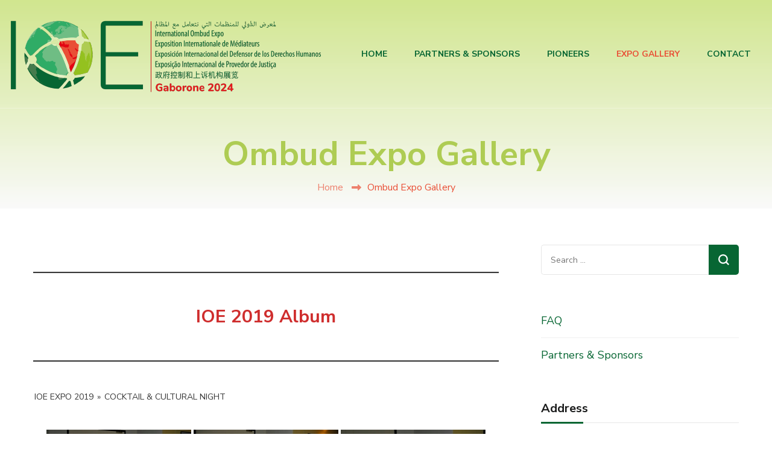

--- FILE ---
content_type: text/css
request_url: https://www.internationalombudexpo.com/wp-content/themes/the-conference/style.css?ver=1.0.4
body_size: 146580
content:
/*!Theme Name: The ConferenceTheme URI: https://raratheme.com/wordpress-themes/the-conferenceAuthor: Rara ThemeAuthor URI: https://raratheme.com/Description: The Conference is a fully responsive and mobile-friendly free WordPress Theme designed to create an attractive and beautiful event and conference management website. This theme is suitable to create a professional event and conference website without writing a single line of code. Though this theme is focused on conference and event websites, it is a multipurpose theme which can be used to create other business and agency websites as well. This theme features a clean and attractive layout to keep the visitors engaged on the website and convert them into customers. You can create a fully functional and professional website with this theme without prior knowledge or experience in coding. You can showcase upcoming events, event stats, speakers of the events. The Conference Free WordPress Theme features multiple Call to Action buttons to make sure the visitors buy the event or conference tickets. This theme is developed with SEO friendly optimized codes to help your website rank high in Google and other search engines. Also, this theme is speed optimized so that your website loads instantly giving your visitors better user experience. This theme allows you to add your old client's testimonial to increase the trust level of visitors and turn them into customers. The Conference Free WordPress Theme features numerous advanced and easy-to-use features to help you create an interactive, user-friendly, and visually appealing website in no time. Some of the attractive features of this theme are Banner Section with CTA, Stat Counter Section, Recent Conferences/Events Section, Speaker section, Testimonial Section and CTA Section. It is a cross-browser compatible theme and is tested on all major browsers. This theme smoothly integrates popular WooCommerce plugin to help you create an online shop and also sell the event's ticket from your website. Furthermore, it is a translation ready theme and fully compatible with Polylang and WPML plugin to help you create your site in your regional language. Also, it is a highly customizable theme and comes with a built-in live customizer which helps you customize your website with live preview. You can enjoy regular free updates with this theme with added features. The Conference Free WordPress Theme is backed with the super-friendly and experienced support team to help you with your issues and queries. Check demo at https://demo.raratheme.com/the-conference/, read the documentation at https://raratheme.com/documentation/the-conference/, and get support at https://raratheme.com/support-ticket/.Version: 1.0.4License: GNU General Public License v2 or laterLicense URI: http://www.gnu.org/licenses/gpl-2.0.htmlText Domain: the-conferenceTags: one-column, two-columns, right-sidebar, left-sidebar, footer-widgets, custom-background, custom-header, custom-menu, custom-logo, featured-images, threaded-comments, full-width-template, rtl-language-support, translation-ready, theme-options, blog, e-commerce, portfolioThis theme, like WordPress, is licensed under the GPL.Use it to make something cool, have fun, and share what you've learned with others.The Conference is based on Underscores https://underscores.me/, (C) 2012-2017 Automattic, Inc.Underscores is distributed under the terms of the GNU GPL v2 or later.Normalizing styles have been helped along thanks to the fine work ofNicolas Gallagher and Jonathan Neal https://necolas.github.io/normalize.css/*//*-------------------------------------------------------------->>> TABLE OF CONTENTS:----------------------------------------------------------------# Normalize# Typography# Elements# Forms# Navigation	## Links	## Menus# Accessibility# Alignments# Clearings# Widgets# Content	## Posts and pages	## Comments# Infinite scroll# Media	## Captions	## Galleries	--------------------------------------------------------------*//*--------------------------------------------------------------# Normalize--------------------------------------------------------------*/html {	font-family: sans-serif;	-webkit-text-size-adjust: 100%;	-ms-text-size-adjust: 100%;}body {	margin: 0;}article,aside,details,figcaption,figure,footer,header,main,menu,nav,section,summary {	display: block;}audio,canvas,progress,video {	display: inline-block;	vertical-align: baseline;}audio:not([controls]) {	display: none;	height: 0;}[hidden],template {	display: none;}a {	text-decoration: none;	color: inherit;	background-color: transparent;}a:active,a:hover {	outline: 0;}abbr[title] {	border-bottom: 1px dotted;}b,strong {	font-weight: bold;}dfn {	font-style: italic;}mark {	background: #ff0;	color: #000;}small {	font-size: 80%;}sub,sup {	font-size: 75%;	line-height: 0;	position: relative;	vertical-align: baseline;}sup {	top: -0.5em;}sub {	bottom: -0.25em;}img {	border: 0;	vertical-align: top;}svg:not(:root) {	overflow: hidden;}figure {	margin: 1em 40px;}hr {	box-sizing: content-box;	height: 0;}pre {	overflow: auto;}code,kbd,pre,samp {	font-family: monospace, monospace;	font-size: 1em;}button,input,optgroup,select,textarea {	color: inherit;	font: inherit;	margin: 0;}button {	overflow: visible;}button,select {	text-transform: none;}button,html input[type="button"],input[type="reset"],input[type="submit"] {	-webkit-appearance: button;	cursor: pointer;}button[disabled],html input[disabled] {	cursor: default;}button::-moz-focus-inner,input::-moz-focus-inner {	border: 0;	padding: 0;}input {	line-height: normal;}input[type="checkbox"],input[type="radio"] {	box-sizing: border-box;	padding: 0;}input[type="number"]::-webkit-inner-spin-button,input[type="number"]::-webkit-outer-spin-button {	height: auto;}input[type="search"]::-webkit-search-cancel-button,input[type="search"]::-webkit-search-decoration {	-webkit-appearance: none;}fieldset {	border: 1px solid #c0c0c0;	margin: 0 2px;	padding: 0.35em 0.625em 0.75em;}legend {	border: 0;	padding: 0;}textarea {	overflow: auto;}optgroup {	font-weight: bold;}table {	border-collapse: collapse;	border-spacing: 0;}td,th {	padding: 0;}/*--------------------------------------------------------------# Typography--------------------------------------------------------------*/body {	/*color: #353535;*/	/*color: #E94F36;	/*light red experiment)*/		color: #076633; 	/*Dark green*/	font-family: 'Nunito Sans', sans-serif;	font-size: 18px;	font-weight: 400;	line-height: 1.8;}optgroup {	/*color: #353535;*/	color: #E94F36;	/*light red experiment)*/	font-family: 'Nunito Sans', sans-serif;	font-size: 18px;	font-weight: 400;	line-height: 1.8;}textarea,button,input,select {	/*color: #353535;*/	color: #aecc53;	/*Very light yellowish green (special footer)*/	/*color: #E94F36;	/*light red experiment)*/	font-family: 'Nunito Sans', sans-serif;	font-size: 18px;	font-weight: 400;	line-height: 1.8;}h1, h2, h3, h4, h5, h6 {	clear: both;	font-weight: 700;	color: #1c1d1d;	margin: 1em 0 0.6666em 0;	line-height: 1.3;}h1 {	font-size: 2.7223em;}h2 {	font-size: 2.1665em;}h3 {	font-size: 1.7223em;}h4 {	font-size: 1.3888em;}h5 {	font-size: 1.112em;}h6 {	font-size: 0.8888em;}p {	margin-bottom: 1.5em;}dfn, cite, em, i {	font-style: italic;}.halfwidth {	width: 50%;}address {	margin: 0 0 1.5em;}pre {	background: #eee;	font-family: "Courier 10 Pitch", Courier, monospace;	font-size: 15px;	font-size: 0.9375rem;	line-height: 1.6;	margin-bottom: 1.6em;	max-width: 100%;	overflow: auto;	padding: 1.6em;}code, kbd, tt, var {	font-family: Monaco, Consolas, "Andale Mono", "DejaVu Sans Mono", monospace;	font-size: 15px;	font-size: 0.9375rem;}abbr, acronym {	border-bottom: 1px dotted #666;	cursor: help;}mark, ins {	background: #fff9c0;	text-decoration: none;}big {	font-size: 125%;}/*--------------------------------------------------------------# Elements--------------------------------------------------------------*/html {	box-sizing: border-box;}*,*:before,*:after {	/* Inherit box-sizing to make it easier to change the property for components that leverage other behavior; see https://css-tricks.com/inheriting-box-sizing-probably-slightly-better-best-practice/ */	box-sizing: inherit;}body {	background: #fff;	/* Fallback for when there is no custom background color defined. */}hr {	background-color: #e9e9e9;	border: 0;	height: 1px;	margin-top: 2.5em;	margin-bottom: 2.5em;}ul, ol {	margin: 0;}ul {	list-style: none;	margin: 0;	padding: 0;}ol {	list-style: decimal;	font-weight: 400;}li > ul,li > ol {	margin-bottom: 0;	margin-left: 1.5em;	padding: 0;}dt {	font-weight: bold;}dd {	margin: 0 1.5em 1.5em;}img {	height: auto;	/* Make sure images are scaled correctly. */	max-width: 100%;	/* Adhere to container width. */	vertical-align: top;}figure {	margin: 0;	/* Extra wide images within figure tags don't overflow the content area. */}table {	margin: 0 0 1.5em;	width: 100%;	border-radius: 0;	font-size: 1em;	text-align: left;}table tr th {	font-weight: 700;	color: #212127;	padding: 10px 15px;	border-bottom: 2px solid #EBEBEB;}table tr td {	color: #353535;	padding: 10px 15px;}table tbody tr:nth-child(odd) {	background: rgba(0,0,0,0.035);}.site-footer table tbody tr:nth-child(odd) {	background: rgba(255,255,255,0.05);}/*--------------------------------------------------------------# Forms--------------------------------------------------------------*/button,input[type="button"],input[type="reset"],input[type="submit"] {	border-radius: 5px;	/*background: #57b9a8;*/	background: #076633; 	/*Dark green*/	/*border: 2px solid #57b9a8;*/	border: #076633; 	/*Dark green*/	/*color: #fff;*/	color: #AECC53;	/*Light yellowish green*/	font-size: 0.7778em;	text-transform: uppercase;	font-weight: 700;	padding: 15px 40px;	line-height: 1.5;	letter-spacing: 1px;	transition: all ease 0.35s;	-webkit-transition: all ease 0.35s;	-moz-transition: all ease 0.35s;}button:hover,input[type="button"]:hover,input[type="reset"]:hover,input[type="submit"]:hover {	background: none;	/*color: #57b9a8;*/	color: #076633; /*Dark green*/}button:active, button:focus,input[type="button"]:active,input[type="button"]:focus,input[type="reset"]:active,input[type="reset"]:focus,input[type="submit"]:active,input[type="submit"]:focus {	border-color: none;	outline: 0;}input[type="text"],input[type="email"],input[type="url"],input[type="password"],input[type="search"],input[type="number"],input[type="tel"],input[type="range"],input[type="date"],input[type="month"],input[type="week"],input[type="time"],input[type="datetime"],input[type="datetime-local"],input[type="color"],textarea {	color: #222;	border: 1px solid #e6e6e6;	border-radius: 5px;	padding: 10px 15px;	width: 100%;	height: 50px;	font-weight: 400;	font-size: 0.8888em;}input[type="text"]:focus,input[type="email"]:focus,input[type="url"]:focus,input[type="password"]:focus,input[type="search"]:focus,input[type="number"]:focus,input[type="tel"]:focus,input[type="range"]:focus,input[type="date"]:focus,input[type="month"]:focus,input[type="week"]:focus,input[type="time"]:focus,input[type="datetime"]:focus,input[type="datetime-local"]:focus,input[type="color"]:focus,textarea:focus {	color: #222;	outline: 0;}select {	border: 1px solid #e6e6e6;	width: 100%;	height: 50px;	padding: 0 35px 0 15px;	-webkit-appearance: none;	-moz-appearance: none;	appearance: none;	border-radius: 5px;	font-size: 0.8888em;	background-image: url('data: image/svg+xml; utf-8, <svg xmlns="http://www.w3.org/2000/svg" viewBox="0 0 448 512"><path fill="%23999" d="M441.9 167.3l-19.8-19.8c-4.7-4.7-12.3-4.7-17 0L224 328.2 42.9 147.5c-4.7-4.7-12.3-4.7-17 0L6.1 167.3c-4.7 4.7-4.7 12.3 0 17l209.4 209.4c4.7 4.7 12.3 4.7 17 0l209.4-209.4c4.7-4.7 4.7-12.3 0-17z"></path></svg>');	background-repeat: no-repeat;	background-position: calc(100% - 15px) 50%;	background-size: 15px;}textarea {	width: 100%;	height: 150px;}/*--------------------------------------------------------------# Navigation--------------------------------------------------------------*//*--------------------------------------------------------------## Links--------------------------------------------------------------*/a {	color: inherit;	text-decoration: none;	transition: all ease 0.35s;	-webkit-transition: all ease 0.35s;	-moz-transition: all ease 0.35s;}/*a:visited {	color: inherit;}a:hover, a:focus, a:active {	color: inherit;	}*/	a:focus {		outline: none;	}	a:hover, a:active {		outline: 0;	}	a:hover {		/*color: #57B9A8;*/		color: #E30613; /*Dark Red*/	}/*--------------------------------------------------------------## Menus--------------------------------------------------------------*/.site-main .comment-navigation, .site-main.posts-navigation, .site-main.post-navigation {	margin: 0 0 1.5em;	overflow: hidden;}.post-navigation .nav-links:before, .post-navigation .nav-links:after {	content: "";	display: table;	line-height: 0;}.post-navigation .nav-links:after {	clear: both;}.comment-navigation .nav-previous,.posts-navigation .nav-previous,.post-navigation .nav-previous {	float: left;	width: 50%;}.comment-navigation .nav-next,.posts-navigation .nav-next,.post-navigation .nav-next {	float: right;	text-align: right;	width: 50%;}/*--------------------------------------------------------------# Accessibility--------------------------------------------------------------*//* Text meant only for screen readers. */.screen-reader-text {	border: 0;	clip: rect(1px, 1px, 1px, 1px);	clip-path: inset(50%);	height: 1px;	margin: -1px;	overflow: hidden;	padding: 0;	position: absolute !important;	width: 1px;	word-wrap: normal !important; /* Many screen reader and browser combinations announce broken words as they would appear visually. */}.screen-reader-text:focus {	background-color: #f1f1f1;	border-radius: 3px;	box-shadow: 0 0 2px 2px rgba(0, 0, 0, 0.6);	clip: auto !important;	clip-path: none;	color: #21759b;	display: block;	font-size: 14px;	font-size: 0.875rem;	font-weight: bold;	height: auto;	left: 5px;	line-height: normal;	padding: 15px 23px 14px;	text-decoration: none;	top: 5px;	width: auto;	z-index: 100000;	/* Above WP toolbar. */}/* Do not show the outline on the skip link target. */#content[tabindex="-1"]:focus {	outline: 0;}/*--------------------------------------------------------------# Alignments--------------------------------------------------------------*/.alignleft {	display: inline;	float: left;	margin-right: 1.5em;	margin-bottom: 1.5em;}.alignright {	display: inline;	float: right;	margin-left: 1.5em;	margin-bottom: 1.5em;}.aligncenter {	clear: both;	display: block;	margin-left: auto;	margin-right: auto;}/*--------------------------------------------------------------# Clearings--------------------------------------------------------------*/.clearfix:before,.clearfix:after,.entry-content:before,.entry-content:after,.comment-content:before,.comment-content:after,.site-content:before,.site-content:after, .container:before, .container:after {	content: "";	display: table;	table-layout: fixed;}.clearfix:after,.entry-content:after,.comment-content:after,.site-content:after, .container:after {	clear: both;}/*--------------------------------------------------------------# Widgets--------------------------------------------------------------*/.widget {	margin: 0 0 60px 0;	/* Make sure select elements fit in widgets. */}#secondary .widget:last-child {	margin-bottom: 0;}.widget select {	max-width: 100%;}/*--------------------------------------------------------------# Content--------------------------------------------------------------*//*--------------------------------------------------------------## Posts and pages--------------------------------------------------------------*/.sticky {	display: block;}.hentry {	margin: 0 0 1.5em;}.updated:not(.published) {	display: none;}.page-content,.entry-content,.entry-summary {	margin: 1.5em 0 0;}.page-links {	clear: both;	margin: 0 0 1.5em;}/*--------------------------------------------------------------## Comments--------------------------------------------------------------*/.comment-content a {	word-wrap: break-word;}.bypostauthor {	display: block;}/*--------------------------------------------------------------# Infinite scroll--------------------------------------------------------------*//* Globally hidden elements when Infinite Scroll is supported and in use. */.infinite-scroll .posts-navigation,.infinite-scroll.neverending .site-footer {	/* Theme Footer (when set to scrolling) */	display: none;}/* When Infinite Scroll has reached its end we need to re-display elements that were hidden (via .neverending) before. */.infinity-end.neverending .site-footer {	display: block;}/*--------------------------------------------------------------# Media--------------------------------------------------------------*/.page-content .wp-smiley,.entry-content .wp-smiley,.comment-content .wp-smiley {	border: none;	margin-bottom: 0;	margin-top: 0;	padding: 0;}/* Make sure embeds and iframes fit their containers. */embed,iframe,object {	max-width: 100%;}/* Make sure logo link wraps around logo image. */.custom-logo-link {	display: inline-block;}/*--------------------------------------------------------------## Captions--------------------------------------------------------------*/.wp-caption {	margin-bottom: 1.5em;	max-width: 100%;}.wp-caption img[class*="wp-image-"] {	display: block;	margin-left: auto;	margin-right: auto;}.wp-caption .wp-caption-text {	margin: 0.8075em 0;	line-height: initial;	font-size: 0.7778em;	color: #999999;}.wp-caption-text {	text-align: center;}.alignright .wp-caption-text, .alignleft .wp-caption-text {	text-align: left;	margin-bottom: 0;}/*--------------------------------------------------------------## Galleries--------------------------------------------------------------*/.gallery:before, .gallery:after {	content: "";	display: table;}.gallery:after {	clear: both;}.gallery {	margin-bottom: 0;}.gallery-item {	/*float: left;*/	display: inline-block;	text-align: center;	vertical-align: top;	width: 100%;}.gallery:not(gallery-columns-1) .gallery-item {	margin-right: 2%;	margin-bottom: 2%;}.gallery-columns-2 .gallery-item {	max-width: 49%;}.gallery-columns-3 .gallery-item {	max-width: 32%;}.gallery-columns-4 .gallery-item {	max-width: 23.4%;}.gallery-columns-5 .gallery-item {	max-width: 18.33%;}.gallery-columns-6 .gallery-item {	max-width: 15%;}.gallery-columns-7 .gallery-item {	max-width: 12.5%;}.gallery-columns-8 .gallery-item {	max-width: 10.7%;}.gallery-columns-9 .gallery-item {	max-width: 9.33%;}.gallery-columns-2 .gallery-item:nth-child(2n), .gallery-columns-3 .gallery-item:nth-child(3n), .gallery-columns-4 .gallery-item:nth-child(4n), .gallery-columns-5 .gallery-item:nth-child(5n), .gallery-columns-6 .gallery-item:nth-child(6n), .gallery-columns-7 .gallery-item:nth-child(7n), .gallery-columns-8 .gallery-item:nth-child(8n), .gallery-columns-9 .gallery-item:nth-child(9n) {	margin-right: 0;}.gallery-caption {	display: block;}/*=============================COMMON CSS=============================*/iframe {	width: 100%;	height: 100%;}.container {	max-width: 1170px;	margin: 0 auto;}.section-title {	margin: 0 auto;	font-size: 2.223em;	max-width: 800px;	line-height: 1.5;	text-align: center;}.section-desc {	max-width: 800px;	margin: 0 auto;	font-size: 1.112em;	line-height: 1.8;	font-weight: 400;	text-align: center;	color: #353535;}.no-pageHeader .site-content {	margin-top: 120px;	/*margin-bottom: 120px;*/}.site-header .container, .speaker-section .container {	max-width: 1440px;}.site-header .container {	max-width: 1440px;	display: flex;	flex: 1;	flex-direction: row;	flex-wrap: wrap;	justify-content: flex-end;	align-items: center;}.entry-header .entry-title {	margin-top: 0;	font-size: 1.3333em;	font-weight: 700;	line-height: 1.3;	margin-bottom: 0;}.entry-meta > span {	font-size: 0.6666em;	font-weight: 600;	color: #999;	position: relative;	display: inline-block;	vertical-align: middle;	margin-right: 30px;	text-transform: uppercase;}.entry-meta span span, .entry-meta > span:last-child {	margin-right: 0;}.entry-meta > span::after {	content: "";	width: 6px;	height: 6px;	background: #F2F2F2;	position: absolute;	top: 8px;	right: -20px;	border-radius: 100%;}.entry-meta span span:after, .entry-meta > span:last-child:after {	display: none;}.entry-meta span svg {	width: 18px;	vertical-align: middle;	margin-right: 5px;}.entry-meta span a {	display: inline-block;	vertical-align: middle;}.entry-content {	font-size: 1em;	margin-top: 10px;	margin-bottom: 0;	color: #353535;}.entry-content p {	margin-top: 0;	margin-bottom: 20px;	clear: both;}.entry-content p:last-child {	margin-bottom: 10px;}.entry-content iframe {	min-height: 360px;}#secondary .widget-title, .site-footer .widget-title {	font-size: 1.112em;	margin-top: 0;	margin-bottom: 30px;	font-weight: 700;	border-bottom: 1px solid #e6e6e6;	padding-bottom: 10px;}.site-footer .widget-title {	color: #fff;	border-bottom-color: rgba(255,255,255,0.1);}.title-wrap {	display: inline-block;}.title-wrap::after {	content: "";	/*background: #57b9a8;*/	background: #076633;	/*Dark green*/		height: 3px;	width: 70px;	position: absolute;	bottom: -2px;	left: 0;}.widget ul {	margin: 0;	padding: 0;	list-style: none;}.widget ul ul {	margin-top: 12px;	margin-left: 20px;	padding-top: 12px;	border-top: 1px solid #F0F0F0;}.widget ul li {	margin-bottom: 12px;	font-weight: 400;	position: relative;	padding-left: 0;	border-bottom: 1px solid #F0F0F0;	padding-bottom: 12px;	word-break: break-word;}.widget ul li:last-child {	margin-bottom: 0;	padding-bottom: 0;	border-bottom: none;}/*body.home:not(.hasbanner) .site-header + section[class*="-section"] {	margin-top: 0;}*/header.page-header {	text-align: center;	/*min-height: 560px;*/	background-size: cover !important;	position: relative;	z-index: 1;	padding: 80px 0;	display: flex;	flex: 1;	flex-direction: column;	justify-content: center;	align-items: center;	margin-bottom: 60px;}header.page-header:before {	content: "";	background: rgba(0,0,0,0.5);	width: 100%;	height: 100%;	position: absolute;	top: 0;	left: 0;	z-index: -1;}header.page-header:after {	content: "";/*	background: -webkit-linear-gradient(rgba(87,185,168,0.8), rgba(13,45,98,0.8));	background: -moz-linear-gradient(rgba(87,185,168,0.8), rgba(13,45,98,0.8));	background: -ms-linear-gradient(rgba(87,185,168,0.8), rgba(13,45,98,0.8));	background: -o-linear-gradient(rgba(87,185,168,0.8), rgba(13,45,98,0.8));	background: linear-gradient(rgba(87,185,168,0.8), rgba(13,45,98,0.8));*//*	background: -webkit-linear-gradient(rgba(82,107,3,1), rgba(255,255,255,0.96));	alternative gradient compobnent*/	background: -webkit-linear-gradient(rgba(209,230,143,1), rgba(255,255,255,0.96));	background: -moz-linear-gradient(rgba(209,230,143,1), rgba(255,255,255,0.96));	background: -ms-linear-gradient(rgba(209,230,143,1), rgba(255,255,255,0.96));	background: -o-linear-gradient(rgba(209,230,143,1), rgba(255,255,255,0.96));	background: linear-gradient(rgba(209,230,143,1), rgba(255,255,255,0.96));	width: 100%;	height: 100%;	position: absolute;	top: 0;	left: 0;	z-index: -1;}.page-header .container {	margin-top: 80px;}.page-header .page-title {	font-size: 3.1111em;	margin: 0 0 5px 0;	font-weight: 700;	/*color: #fff;*/	color:	#AECC53; /*Light yellowish green*/}.archive-description {	max-width: 800px;	margin: 0 auto;}.archive-description p {	margin-top: 0;	margin-bottom: 20px;	color: rgba(255,255,255,0.7);}blockquote {	margin: 40px 0;	font-style: italic;	font-weight: 700;	color: #212127;	font-size: 1.2223em;	background-image: url('data:image/svg+xml; utf-8, <svg xmlns="http://www.w3.org/2000/svg" viewBox="0 0 130 110"><path fill="rgba(87, 185, 168, 0.5)" d="M88.967,47.167a26.667,26.667,0,1,1-26.8,26.667A53.319,53.319,0,0,1,115.5,20.5,52.413,52.413,0,0,0,88.967,47.167ZM58.833,73.833a26.667,26.667,0,0,1-53.333,0h0A53.319,53.319,0,0,1,58.833,20.5,52.413,52.413,0,0,0,32.3,47.167,26.631,26.631,0,0,1,58.833,73.833Z"></path></svg>'); 	background-repeat: no-repeat;	background-size: 110px;	background-position: top left;	padding-left: 60px;	padding-top: 40px;	padding-bottom: 10px;}blockquote p:last-child {	margin-bottom: 0;}blockquote p + span {	display: block;	text-align: center;	font-style: normal;	font-weight: 400;	color: #999;	font-size: 0.8182em;	margin-top: 15px;}q {	border-left: 3px solid #57b9a8;	display: inline-block;	padding-left: 25px;	font-style: italic;	margin-bottom: 0;	margin-right: 20px;	font-size: 1.2223em;	font-weight: 700;	float: left;	width: 45%;	line-height: 1.5;}q:before, q:after {	display: none;}q p:last-child {	margin-bottom: 0;}.highlight {	display: inline-block;	background: #e9e9e9;	padding: 0 5px;	border-radius: 5px;}.cat-tags h5 {	margin: 0 0 5px 0;	font-size: 0.5556em;	color: #999;	letter-spacing: 1px;	font-weight: 600;	display: inline-block;	vertical-align: middle;}.cat-tags a {	display: inline-block;	vertical-align: middle;	font-weight: 700;	margin: 0 0 5px 3px;	letter-spacing: 1px;	font-size: 0.5556em;	text-transform: uppercase;	color: #353535;	border: 1px solid;	border-radius: 3px;	padding: 2px 7px;}.cat-tags a:hover {	background: #57b9a8;	color: #fff;	border-color: #57b9a8;}.left {	text-align: left;}.center {	text-align: center;}.right {	text-align: right;}section[class*="-section"] .widget_text {	text-align: center;	width: 100%;}section[class*="-section"] .widget_text .widget-title {	font-size: 2.223em;	max-width: 800px;	margin: 0 auto 15px auto;}section[class*="-section"] .widget_text .textwidget {	font-size: 1.112em;	font-weight: 400;	/*color: #353535;*/	color: #076633;	/*Dark green*/	max-width: 800px;	margin-left: auto;	margin-right: auto;}.edit-link, .cat-tags {	display: inline-block;	vertical-align: middle;}.entry-footer a.btn-transparent + .edit-link, .entry-footer .cat-tags + .edit-link {	margin-left: 20px;}.entry-footer .cat-tags + .edit-link {	margin-bottom: 3px;}.edit-link a {	display: inline-block;	vertical-align: middle;	font-size: 0.6666em;	text-transform: uppercase;	font-weight: 700;	letter-spacing: 1px;	background: #57B9A8;	color: #fff;	padding: 0 10px;	border-radius: 3px;	border: 1px solid #57B9A8;}.edit-link a:hover {	background: none;	color: #57b9a8;}body.custom-background .site {	background: #fff;	max-width: 1480px;	margin-left: auto;	margin-right: auto;	box-shadow: 0 0 10px rgba(0,0,0,0.15);}.custom-background header.site-header {	max-width: 1480px;	margin-left: auto;	margin-right: auto;}/*=========================OWL CAROUSEL=========================*/.owl-theme .owl-nav {	margin-top: 0;}.owl-theme .owl-nav [class*="owl-"] {	background: rgba(255,255,255,0.75);	width: 40px;	height: 40px;	text-align: center;	line-height: 40px;	padding: 0;	border-radius: 100%;	position: absolute;	top: 50%;	left: 0;	margin-top: 0;	margin-bottom: 0;	color: #353535;	text-indent: 50px;	overflow: hidden;	-webkit-transform: translateY(-50%);	-moz-transform: translateY(-50%);	transform: translateY(-50%);	-webkit-transition: all ease 0.35s;	-moz-transition: all ease 0.35s;	transition: all ease 0.35s;}.owl-theme .owl-nav .owl-next {	left: auto;	right: 0;}.owl-theme .owl-nav [class*="owl-"]:hover {	background: #fff;}.owl-theme .owl-nav [class*="owl-"]::before {	content: "";	position: absolute;	top: 0;	left: 0;	right: 0;	background-image: url('data:image/svg+xml; utf-8, <svg xmlns="http://www.w3.org/2000/svg" viewBox="0 0 320 512"><path fill="%23353535" d="M34.52 239.03L228.87 44.69c9.37-9.37 24.57-9.37 33.94 0l22.67 22.67c9.36 9.36 9.37 24.52.04 33.9L131.49 256l154.02 154.75c9.34 9.38 9.32 24.54-.04 33.9l-22.67 22.67c-9.37 9.37-24.57 9.37-33.94 0L34.52 272.97c-9.37-9.37-9.37-24.57 0-33.94z"></path></svg>');	background-repeat: no-repeat;	width: 14px;	height: 16px;	bottom: 0;	margin: auto;}.owl-theme .owl-nav .owl-next::before {	background-image: url('data:image/svg+xml; utf-8, <svg role="img" xmlns="http://www.w3.org/2000/svg" viewBox="0 0 320 512"><path fill="%23353535" d="M285.476 272.971L91.132 467.314c-9.373 9.373-24.569 9.373-33.941 0l-22.667-22.667c-9.357-9.357-9.375-24.522-.04-33.901L188.505 256 34.484 101.255c-9.335-9.379-9.317-24.544.04-33.901l22.667-22.667c9.373-9.373 24.569-9.373 33.941 0L285.475 239.03c9.373 9.372 9.373 24.568.001 33.941z"></path></svg>');	width: 11px;}.owl-theme .owl-dots .owl-dot.active span, .owl-theme .owl-dots .owl-dot:hover span {	background: #57b9a8;}/*========================COMMENTS AREA========================*/.comments-area {	margin-top: 60px;	padding-top: 60px;	border-top: 1px solid #e6e6e6;}.comments-area .comment-title, .comment-respond .comment-reply-title {	margin-top: 0;	margin-bottom: 30px;	font-size: 1em;	border-bottom: 1px solid #e6e6e6;	padding-bottom: 10px;	position: relative;}.comments-area ol {	margin: 0;	padding: 0;	list-style: none;}.comments-area ol li ol {	margin-left: 30px;}.comment-list .comment {	border-top: 1px solid #e6e6e6;	margin-top: 20px;	padding-top: 20px;}.comment-list > .comment:first-child {	border-top: none;	padding-top: 0;	margin-top: 0;}.comments-area .comment-body {	position: relative;	padding-left: 70px;}.comments-area .comment-body .comment-author::before {	content: "";	border: 3px solid rgba(240,240,240,0.75);	top: 5px;	left: 0;	position: absolute;	width: 50px;	height: 50px;	border-radius: 100%;	z-index: 1;}.comments-area .bypostauthor > .comment-body .comment-author::after {	content: "";	background: url(images/check-mark.svg) no-repeat;	position: absolute;	top: 37px;	left: 32px;	width: 20px;	height: 21px;	z-index: 1;}.comment-body img.avatar {	position: absolute;	top: 5px;	left: 0;	width: 50px;	height: 50px;	border-radius: 100%;}.comment-body b.fn {	font-weight: 700;	font-size: 0.8888em;	margin-bottom: 0;	display: block;}.comment-body b.fn span.says {	display: none;}.comment-body .comment-metadata {	font-size: 0.6666em;	color: #999;}.comment-body .comment-awaiting-moderation {	font-size: 0.7778em;	margin-top: 10px;	margin-bottom: 0;	color: red;	letter-spacing: 0;}.comment-body .reply .comment-reply-link {	display: inline-block;	text-align: center;	position: relative;	vertical-align: top;	color: #212127;	font-size: 0.7778em;	text-transform: uppercase;	font-weight: 700;	letter-spacing: 0.8px;	padding-left: 25px;}.comment-body .reply .comment-reply-link:hover {	color: #57b9a8;}.comment-body .reply .comment-reply-link:before {	content: "";	background-image: url('data:image/svg+xml; utf-8, <svg xmlns="http://www.w3.org/2000/svg" viewBox="0 0 512 512"><path fill="currentColor" d="M8.309 189.836L184.313 37.851C199.719 24.546 224 35.347 224 56.015v80.053c160.629 1.839 288 34.032 288 186.258 0 61.441-39.581 122.309-83.333 154.132-13.653 9.931-33.111-2.533-28.077-18.631 45.344-145.012-21.507-183.51-176.59-185.742V360c0 20.7-24.3 31.453-39.687 18.164l-176.004-152c-11.071-9.562-11.086-26.753 0-36.328z"></path></svg>');	background-repeat: no-repeat;	background-position: center;	width: 15px;	height: 15px;	position: absolute;	top: 6px;	left: 0;}.comment-body .reply .comment-reply-link:hover:before {	background-image: url('data:image/svg+xml; utf-8, <svg xmlns="http://www.w3.org/2000/svg" viewBox="0 0 512 512"><path fill="%2357b9a8" d="M8.309 189.836L184.313 37.851C199.719 24.546 224 35.347 224 56.015v80.053c160.629 1.839 288 34.032 288 186.258 0 61.441-39.581 122.309-83.333 154.132-13.653 9.931-33.111-2.533-28.077-18.631 45.344-145.012-21.507-183.51-176.59-185.742V360c0 20.7-24.3 31.453-39.687 18.164l-176.004-152c-11.071-9.562-11.086-26.753 0-36.328z"></path></svg>');}.comment-body .comment-content {	font-size: 0.8888em;	font-weight: 400;}.comment-body .comment-content p {	margin-top: 5px;	margin-bottom: 20px;}.comments-area .comment-list + .comment-respond {	margin-top: 60px;	padding-top: 60px;	border-top: 1px solid #e6e6e6;}.comment-respond .comment-reply-title a {	display: inline-block;	font-size: 0.7778em;	border-left: 2px solid #999;	margin-left: 20px;	padding-left: 20px;	color: #212127;	vertical-align: middle;	text-transform: uppercase;	font-weight: 700;	letter-spacing: 1px;}.comment-respond .comment-reply-title a:hover {	color: #57b9a8;}.comment-respond .comment-form p {	margin-top: 0;	margin-bottom: 20px;}.comment-form p.comment-notes {	display: none;}.comment-respond .comment-form p:not(.comment-form-cookies-consent) label {	display: none;}.comment-respond .comment-form p.comment-form-cookies-consent {	position: relative;}.comment-respond .comment-form p.comment-form-cookies-consent label {	font-size: 0.888em;	color: #353535;	padding-left: 25px;	position: relative;	cursor: pointer;	display: block;}.comment-respond .comment-form p.comment-form-cookies-consent label:hover {	text-decoration: underline;}.comment-respond .comment-form p.comment-form-cookies-consent label::before {	content: "";	width: 16px;	height: 16px;	border: 1px solid #e6e6e6;	position: absolute;	top: 7px;	left: 0;	border-radius: 3px;	background-image: url('data:image/svg+xml; utf-8, <svg xmlns="http://www.w3.org/2000/svg" viewBox="0 0 512 512"><path fill="%23fff" d="M173.898 439.404l-166.4-166.4c-9.997-9.997-9.997-26.206 0-36.204l36.203-36.204c9.997-9.998 26.207-9.998 36.204 0L192 312.69 432.095 72.596c9.997-9.997 26.207-9.997 36.204 0l36.203 36.204c9.997 9.997 9.997 26.206 0 36.204l-294.4 294.401c-9.998 9.997-26.207 9.997-36.204-.001z"></path></svg>');	background-position: center;	background-size: 0;	background-repeat: no-repeat;	font-weight: normal;	text-align: center;	line-height: 14px;	font-size: 0;	-webkit-transition: all ease 0.35s;	-moz-transition: all ease 0.35s;	transition: all ease 0.35s;}.comment-respond .comment-form p.comment-form-cookies-consent input[type="checkbox"]:checked + label::before {	border-color: #57b9a8;	background-color: #57b9a8;	background-size: 10px;}.comment-respond .comment-form p.comment-form-cookies-consent input[type="checkbox"] {	position: absolute;	top: 11px;	left: 1px;	opacity: 0;	visibility: hidden;}.comment-form p.form-submit {	margin-bottom: 0;	margin-top: 30px;}/*========================BREADCRUMB========================*/.breadcrumb {	font-weight: 400;	font-size: 0.8888em;}.page-header .breadcrumb, .page-header span.separator {	/*color: rgba(255,255,255,0.5);*/	color: rgba(233,79,54,0.7);	}.breadcrumb a:hover {	text-decoration: underline;}span.separator {	display: inline-block;	vertical-align: middle;	margin: 0 10px;	/*color: #707171;*/	color: #E94F36;  /*Light red*/	}.breadcrumb .current {	/*color: #57b9a8;*/	/*color: #6FBD84; /*Very light green*/	color: #E94F36;  /*Light red*/}/*========================PAGINATION========================*/.navigation.pagination {	margin-top: 60px;	text-align: center;}.site-main .post-navigation {	border-top: 1px solid #e6e6e6;	padding-top: 60px;	margin-top: 60px;	margin-bottom: 0;}.post-navigation .nav-previous a {	display: block;	position: relative;	padding-left: 30px;}.post-navigation .nav-next a {	position: relative;	display: table;	clear: both;	float: right;	padding-right: 30px;}.post-navigation a .meta-nav {	display: block;	font-size: 0.6666em;	font-weight: 700;	letter-spacing: 1px;	color: #999;	text-transform: uppercase;}.post-navigation a .meta-nav svg {	font-size: 1.333em;	font-weight: 400;	vertical-align: middle;	margin-right: 10px;	position: absolute;	top: 3px;	left: 0;}.post-navigation .nav-next a .meta-nav svg {	margin-right: 0;	margin-left: 10px;	left: auto;	right: 0;}.post-navigation a .post-title {	font-size: 1em;	font-weight: 600;	margin-bottom: 0;	width: 90%;	display: block;	line-height: 1.3;	margin-top: 5px;}.post-navigation .nav-next a .post-title {	float: right;}.posts-navigation {	margin-top: 60px;}.posts-navigation .nav-links:before, .posts-navigation .nav-links:after {	content: "";	display: table;	line-height: 0;}.posts-navigation .nav-links:after {	clear: both;}.posts-navigation .nav-links a {	display: inline-block;	color: #000;	text-transform: uppercase;	font-weight: 700;	font-size: 0.6666em;	letter-spacing: 1px;	position: relative;	border: 1px solid rgba(0,0,0,0.15);	padding: 15px 50px 15px 20px;	border-radius: 5px;}.posts-navigation .nav-links .nav-previous a {	padding-right: 20px;	padding-left: 50px;}.posts-navigation .nav-links a:hover {	border-color: #57b9a8;	background: #57b9a8;	color: #fff;}.posts-navigation .nav-links a::before {	content: "\279d";	font-size: 2.1em;	line-height: 1;	position: absolute;	top: 14px;	right: 20px;}.posts-navigation .nav-links .nav-previous a::before {	right: auto;	left: 20px;	top: 13px;	-webkit-transform: rotate(180deg);	-moz-transform: rotate(180deg);	transform: rotate(180deg);}/*========================SIDEBARS========================*/body:not([class*="page-template-"]) #primary {	margin-bottom: 100px;}.rightsidebar #primary {	float: left;	width: 72%;	padding-right: 70px;}.leftsidebar #primary {	float: right;	width: 72%;	padding-left: 70px;}.rightsidebar #secondary, .leftsidebar #secondary {	float: left;	width: 28%;	margin-bottom: 100px;}.full-width-centered .site-main, .error404 .site-main {	max-width: 780px;	margin-left: auto;	margin-right: auto;}/*========================SITE HEADER=========================*/body.home.blog .site {	padding-top: 0 !important;}header.site-header {	position: absolute;	left: 0;	right: 0;	top: 0;	z-index: 999;	border-bottom: 1px solid rgba(255,255,255,0.3);	padding-top: 20px;	padding-bottom: 20px;}.site-header.sticky-menu.menu-stick, body.home:not(.hasbanner) header.site-header {    /*background: rgba(13,45,98,0.85);*/	/*background: #d9f38c; /*rgba(174,204,83,1); /*#AECC53;/*#d2ec8178; /*#aecc5526*/		background: rgba(174,204,83,0.45);	/*light yellowish green*/}.admin-bar header.site-header {	top: 32px;}body.home header.site-header {	/*border-bottom-color: rgba(255,255,255,0.1);*/	border-bottom-color: rgba(47,172,102,1);}.site-header.sticky-menu {	position: fixed;	z-index: 9999;	-webkit-transition: all ease 0.35s;	-moz-transition: all ease 0.35s;	transition: all ease 0.35s;}.site-branding {	display: flex;	flex: auto;}.site-branding:not(.logo-with-site-identity) .site-logo + .site-title-wrap {	display: none;}.site-title {	font-size: 23px;	color: #fff;		margin: 0;	font-weight: 700;}.site-title a {	color: #fff;}.site-description {	font-size: 14px;	font-weight: 400;	color: #eee;	margin: 0;}.site-logo + .site-title-wrap {	padding-left: 20px;}.site-header .nav-wrap {	display: flex;	flex: auto;	justify-content: flex-end;	align-items: center;}.main-navigation button.toggle-button {	display: none;}.main-navigation ul {	margin: 0;	padding: 0;	list-style: none;}.main-navigation ul li {	display: inline-block;	vertical-align: middle;	font-weight: 700;	font-size: 0.778em;	text-transform: capitalize;	position: relative;	letter-spacing: 1;}.nav-wrap .nav-btn a {	font-weight: 600;	padding-left: 25px;}.single .main-navigation ul li {	margin-bottom: 0;	padding-left: 0;}.main-navigation ul li:before {	display: none;}.main-navigation ul li a {	display: inline-block;	vertical-align: middle;	padding: 25px;	/*color: #fff;*/	color: #076633;	/*Dark green */}.main-navigation ul li a:hover, .main-navigation ul li:hover > a, .main-navigation ul li.current-menu-item > a, .main-navigation ul li.current_page_item > a {	/*color: #57B9A8;*/	color: #E94F36;	/*Light red */}.main-navigation ul li ul {	position: absolute;	top: 120%;	left: 0;	width: 270px;	text-align: left;	opacity: 0;	visibility: hidden;	-webkit-transition: all ease 0.4s;	-moz-transition: all ease 0.4s;	transition: all ease 0.4s;}.main-navigation ul.nav-menu > li:nth-last-of-type(1) ul, .main-navigation ul.nav-menu > li:nth-last-of-type(2) ul {	left: auto;	right: 0;}.main-navigation ul li:hover > ul {	top: 100%;	opacity: 1;	filter: alpha(opacity=100);	visibility: visible;	z-index: 999;}.main-navigation ul li ul ul {	top: 0;	left: 110%;	padding-left: 15px;}.main-navigation ul.nav-menu > li:nth-last-of-type(1) ul ul, .main-navigation ul.nav-menu > li:nth-last-of-type(2) ul ul {	left: auto;	right: 110%;	padding-left: 0;	padding-right: 15px;}.main-navigation ul li ul li:hover ul {	top: 0;	left: 100%;}.main-navigation ul.nav-menu > li:nth-last-of-type(1) ul li:hover ul, .main-navigation ul.nav-menu > li:nth-last-of-type(2) ul li:hover ul {	left: auto;	right: 100%;}.main-navigation ul li ul:before {	content: "";	/*border-bottom: 12px solid #57B9A8;*/		border-bottom: 12px solid #076633;	/*Dark green*/	border-right: 15px solid transparent;	position: absolute;	top: -12px;	left: 60px;}.main-navigation ul.nav-menu > li:nth-last-of-type(1) ul:before, .main-navigation ul.nav-menu > li:nth-last-of-type(2) ul:before {	left: auto;	right: 60px;	border-right: none;	border-left: 15px solid transparent;}.main-navigation ul li ul li ul:before {	border-top: 15px solid transparent;	border-right: 12px solid #57B9A8;	top: 20px;	left: 3px;	border-bottom: none;}.main-navigation ul.nav-menu > li:nth-last-of-type(1) ul ul:before, .main-navigation ul.nav-menu > li:nth-last-of-type(2) ul ul:before {	left: auto;	right: 3px;	border-left: 12px solid #57B9A8;}.main-navigation ul li ul li {	display: block;	/*background: #57B9A8;*/	background: #AECC53;	/*Light yellowish green*/	font-size: 1em;}.main-navigation ul li ul li a {	padding-top: 15px;	padding-bottom: 15px;	border-bottom: 1px solid rgba(0,0,0,0.1);	display: block;	/*color: #fff;*/	color: #076633;	/*Dark green*/}.main-navigation ul ul.sub-menu li a:hover, .main-navigation ul ul.sub-menu li:hover > a, .main-navigation ul ul.sub-menu li.current-menu-item a, .main-navigation ul ul.sub-menu li.current_page_item a {	/*color: #fff;*/		/*color: #E30613;	Dark red*/	color: #E94F36;	/*Light red */	/*background: rgba(0,0,0,0.1);*/	background: #AECC53;	/*Light yellowish green*/}.nav-wrap .nav-btn a {	/*border: 2px solid #57B9A8;*/	border: 2px solid #2FAC66; /*Light green*/	border-radius: 5px;	padding: 15px 30px;	line-height: 1;	display: inline-block;	/*color: #fff;*/	/*color: #076633;	Dark green*/	color: #E30613;	/*Dark red font colour retained in sub menu*/	/*background: #57B9A8;*/	background: #6FBD84; /*Very light green*/	font-size: 0.778em;	font-weight: 700;	letter-spacing: 1px;}.nav-wrap .nav-btn a:hover {	background: transparent;	/*color: #57b9a8;*/	color: #E30613;	/*Dark red*/	}/*=======================SITE BANNER=======================*/.site-banner {	position: relative;}.site-banner img {	width: 100vw;	height: 100vh;	object-fit: cover;}.video-banner #wp-custom-header {	position: relative;	height: 0;	padding-top: 56.25%;}.video-banner #wp-custom-header iframe, .video-banner #wp-custom-header video {	position: absolute;	top: 0;	left: 0;	width: 100%;	height: 100%;}.site-banner .item {    position: relative;}.site-banner .item img {    position: absolute;    top: 0;    left: 0;    width: 100%;    height: 100vh;}.banner-caption {	position: relative;	top: 0;	left: 0;	background: -webkit-linear-gradient(rgba(87,185,168,0.8), rgba(13,45,98,0.8));	background: -moz-linear-gradient(rgba(87,185,168,0.8), rgba(13,45,98,0.8));	background: -ms-linear-gradient(rgba(87,185,168,0.8), rgba(13,45,98,0.8));	background: -o-linear-gradient(rgba(87,185,168,0.8), rgba(13,45,98,0.8));	background: linear-gradient(rgba(87,185,168,0.8), rgba(13,45,98,0.8));	width: 100%;	height: 100vh;	z-index: 1;	padding-bottom: 100px;}.video-banner .banner-caption {	background: -webkit-linear-gradient( rgba(87, 185, 168, 0.5), rgba(13, 45, 98, 0.5));	background: -moz-linear-gradient( rgba(87, 185, 168, 0.5), rgba(13, 45, 98, 0.5));	background: -ms-linear-gradient( rgba(87, 185, 168, 0.5), rgba(13, 45, 98, 0.5));	background: -o-linear-gradient( rgba(87, 185, 168, 0.5), rgba(13, 45, 98, 0.5));	background: linear-gradient( rgba(87, 185, 168, 0.5), rgba(13, 45, 98, 0.5));}.banner-caption::before {	content: "";	background: rgba(0,0,0,0.5);	position: absolute;	top: 0;	left: 0;	width: 100%;	height: 100%;	z-index: -1;}.video-banner .banner-caption:before {	background: rgba(0,0,0,0.2);}.banner-caption .container {    /*position: absolute;    top: 50%;    left: 0;    right: 0;    -webkit-transform: translateY(-50%);    -moz-transform: translateY(-50%);    transform: translateY(-50%);*/    text-align: center;    display: flex;    flex-direction: column;    justify-content: center;    align-self: center;    height: 100%;    flex: 1;    margin-top: 60px;}.banner-caption .banner-title {	margin: 0 auto;	color: #fff;	font-size: 4.1667em;	font-weight: 700;	line-height: 1.2;	width: 100%;}.banner-caption .banner-desc {	font-weight: 600;	color: #fff;	letter-spacing: 0.8px;	font-size: 1.223em;	margin: 10px 0 0 0;}.banner-caption .btn-wrap {	margin-top: 70px;}.banner-caption .banner-countdown {	width: 90%;	margin: 80px auto 0 auto;	padding: 0;	display: flex;	/*flex: 1;*/	justify-content: center;	flex-flow: row wrap;}.countdown-wrap {	display: flex;	width: 130px;	color: #fff;	padding: 0 30px;	position: relative;	flex: auto;	flex-direction: column;	justify-content: center;	background: rgba(0,0,0,0.5);	border-radius: 5px;	min-height: 160px;	margin-right: 10%;}.countdown-wrap:last-child {	margin-right: 0;}.countdown-wrap::before, .countdown-wrap::after {	content: "";	background: rgba(255,255,255,0.75);	width: 8px;	height: 8px;	border-radius: 100%;	position: absolute;	top: 45%;	-webkit-transform: translateY(-50%);	-moz-transform: translateY(-50%);	transform: translateY(-50%);	right: -50px;}.countdown-wrap::after {	top: 55%;}.countdown-wrap:last-child::before, .countdown-wrap:last-child::after {	display: none;}.countdown-wrap span {	font-size: 3.4446em;	font-weight: 700;	display: table;	line-height: 1;	margin-bottom: 10px;	border-bottom: 2px solid rgba(255,255,255,0.2);	padding-bottom: 10px;	margin-left: auto;	margin-right: auto;}.countdown-wrap .smalltext {	font-size: 1em;	font-weight: 400;	line-height: 1.2;}a.btn-transparent, .btn-readmore {	display: inline-block;	vertical-align: middle;	color: #57b9a8;	font-weight: 700;	letter-spacing: 1px;	text-align: center;	font-size: 0.778em;	padding: 17px 40px;	/*border: 2px solid #57b9a8;*/		border: 2px solid #2FAC66; /*Light green*/	border-radius: 5px;}.site-banner .btn-readmore {	/*color: #fff;	original*/		/*background: #076633; /*Dark green - extra Modification*/		color: #d9f38c;	/*Lighter yellowish green*/	}.site-banner a.btn-transparent {	color: #fff;	border-color: #fff;}a.btn-transparent:hover, .btn-readmore:hover {	/*background: #57b9a8;	color: #fff;*/		background: #d9f38c; /*Lighter yellowish green*/	color: #076633;		/*Dark green*/	}.site-banner a.btn-transparent:hover {	border-color: #57b9a8;}a.btn-filled {	display: inline-block;	vertical-align: middle;	color: #fff;	font-size: 0.778em;	font-weight: 700;	letter-spacing: 1px;	padding: 17px 40px;	background: #57b9a8;	border-radius: 5px;	border: 2px solid #57b9a8;}a.btn-filled:hover {	background: transparent;	color: #fff;	border-color: #fff;}.btn-wrap a + a {	margin-left: 20px;}a.btn-transparent svg, .btn-readmore svg {	margin-left: 7px;}.scroll-down {	display: inline-block;	width: 25px;	height: 40px;	border: 2px solid rgba(255,255,255,0.8);	position: absolute;	bottom: 50px;	left: 0;	right: 0;	margin: 0 auto;	border-radius: 40px;	z-index: 9;	cursor: pointer;	-webkit-transition: all ease 0.35s;	-moz-transition: all ease 0.35s;	transition: all ease 0.35s;}.scroll-down:hover {	border-color: #fff;}.scroll-down::before {	content: "";	background: #fff;	width: 4px;	height: 6px;	position: absolute;	top: 10px;	right: 0;	left: 0;	margin: 0 auto;	border-radius: 10px;}.wp-custom-header .wp-custom-header-video-button {	border: 0;	color: rgba(255, 255, 255, 0.6);	height: 45px;	line-height: 50px;	overflow: hidden;	padding: 0;	position: absolute;	right: 30px;	bottom: 30px;	-webkit-transition: background-color 0.2s ease-in-out, border-color 0.2s ease-in-out, color 0.3s ease-in-out;	transition: background-color 0.2s ease-in-out, border-color 0.2s ease-in-out, color 0.3s ease-in-out;	width: 45px;	z-index: 9999;	background: rgba(255, 255, 255, 0.5);}.wp-custom-header .wp-custom-header-video-button svg {	width: 18px;	height: 18px;}.banner-caption.newsletter-banner .container {	max-width: 1440px;}/*=============================ABOUT SECTION=============================*/section.about-section {	margin-top: 100px;	margin-bottom: 100px;}section.about-section .widget-title {	font-size: 2em;}section[class*="-section"] .widget:last-child {	margin-bottom: 0;}/*==============================COUNTER SECTION==============================*/section.counter-section {	padding-top: 100px;	padding-bottom: 140px;	text-align: center;	background-size: cover;	position: relative;	z-index: 1;}section.counter-section:before {	content: "";	background: -webkit-linear-gradient(135deg, rgba(87,185,168,0.9), rgba(13,45,98,0.9));	background: -moz-linear-gradient(135deg, rgba(87,185,168,0.9), rgba(13,45,98,0.9));	background: -ms-linear-gradient(135deg, rgba(87,185,168,0.9), rgba(13,45,98,0.9));	background: -o-linear-gradient(135deg, rgba(87,185,168,0.9), rgba(13,45,98,0.9));	background: linear-gradient(135deg, rgba(87,185,168,0.9), rgba(13,45,98,0.9));	position: absolute;	top: 0;	left: 0;	width: 100%;	height: 100%;	z-index: -1;}.counter-section .container {	display: flex;	flex: 1;	flex-direction: row;	flex-wrap: wrap;	align-items: flex-start;	justify-content: space-around;	max-width: 100%;}/*==============================RECENT CONFERENCE SECTION==============================*/section.recent-the-conference-section {	max-width: 1440px;	margin-left: auto;	margin-right: auto;	position: relative;	box-shadow: 0 0px 21px rgba(0,0,0,0.07);	padding-top: 0;	padding-bottom: 100px;	border-bottom-left-radius: 5px;	border-bottom-right-radius: 5px;	z-index: 999;}section.recent-the-conference-section:before {	content: "";	background: #fff;	width: 100%;	height: 100px;	position: absolute;	top: -100px;	left: 0;	box-shadow: 0 -15px 21px rgba(0,0,0,0.07);	z-index: 9;	border-top-left-radius: 5px;	border-top-right-radius: 5px;}section[class*="-section"] .widget_rrtc_icon_text_widget {	text-align: left;	margin-bottom: 40px;}section[class*="-section"] .widget_rrtc_icon_text_widget .rtc-itw-inner-holder {	flex-direction: row;	/*align-items: center;*/}section[class*="-section"] .widget_rrtc_icon_text_widget:nth-child(2n) .rtc-itw-inner-holder {	flex-direction: row-reverse;}section[class*="-section"] .widget_rrtc_icon_text_widget .text-holder {	width: 50%;	margin-top: 0;	padding-left: 60px;	display: flex;	flex: 1;	flex-direction: column;	align-self: center;	align-items: flex-start;}section[class*="-section"] .widget_rrtc_icon_text_widget:nth-child(2n) .text-holder {	padding-left: 0;	padding-right: 60px;}section[class*="-section"] .widget_rrtc_icon_text_widget .icon-holder {	width: 50%;	background: #57B9A8;	text-align: center;	font-size: 5em;	color: #fff;	border-radius: 5px;	overflow: hidden;	display: flex;	flex: 1;	justify-content: center;	align-items: center;	flex-direction: column;}section[class*="-section"] .widget_rrtc_icon_text_widget .icon-holder img {	border-radius: 5px;}/*==============================SPEAKERS SECTION==============================*/.speakers-section {	margin: 100px 0 70px 0;}.speakers-section .container, .page-template-speaker .site-main {	display: flex;	flex: 1;	flex-flow: row wrap;}section[class*="-section"] .widget_rrtc_description_widget, .page-template-speaker .site-main .widget_rrtc_description_widget {	margin: 0 1.25% 30px 1.25%;	width: 30.8%;}section[class*="-section"] .widget_rrtc_description_widget:last-child, .page-template-speaker .site-main .widget_rrtc_description_widget:last-child {	margin-bottom: 30px;}/*===================================RARATHEME COMPANION DESCRIPTION===================================*/.widget_rrtc_description_widget, .widget_rrtc_description_widget .rtc-team-holder {	position: relative;}.widget_rrtc_description_widget {	border-radius: 5px;	overflow: hidden;}.widget_rrtc_description_widget .rtc-team-inner-holder .text-holder {	background: -webkit-linear-gradient(transparent, rgba(0,0,0,0.85) 80%);	background: -moz-linear-gradient(transparent, rgba(0,0,0,0.85) 80%);	background: -ms-linear-gradient(transparent, rgba(0,0,0,0.85) 80%);	background: -o-linear-gradient(transparent, rgba(0,0,0,0.85) 80%);	position: absolute;	bottom: 0;	left: 0;	right: 0;	padding: 80px 30px 30px 30px;	-webkit-transition: all ease 0.35s;	-moz-transition: all ease 0.35s;	transition: all ease 0.35s;}.widget_rrtc_description_widget:hover .rtc-team-inner-holder .text-holder {	opacity: 0;	visibility: hidden;}.widget_rrtc_description_widget .name {	font-size: 1.3333em;	color: #fff;	margin: 0;	font-weight: 700;	line-height: 1.2;	display: block;}.widget_rrtc_description_widget .designation {	display: block;	font-size: 1em;	color: rgba(255,255,255,0.75);	margin: 5px 0 0 0px;	font-weight: 400;	line-height: 1.2;}.widget_rrtc_description_widget .rtc-team-inner-holder .description, .widget_rrtc_description_widget .rtc-team-inner-holder .social-profile, .widget_rrtc_description_widget .rtc-team-holder-modal .image-holder, .widget_rrtc_description_widget .rtc-team-holder-modal .close_popup, .widget_rrtc_description_widget .social-profile li:before {	display: none;}.widget_rrtc_description_widget .rtc-team-holder-modal {	position: absolute;	top: 0;	bottom: 0;	left: 0;	right: 0;	background: -webkit-linear-gradient(rgba(87,185,168,0.9), rgba(13,45,98,0.9));	background: -moz-linear-gradient(rgba(87,185,168,0.9), rgba(13,45,98,0.9));	background: -ms-linear-gradient(rgba(87,185,168,0.9), rgba(13,45,98,0.9));	background: -o-linear-gradient(rgba(87,185,168,0.9), rgba(13,45,98,0.9));	background: linear-gradient(rgba(87,185,168,0.9), rgba(13,45,98,0.9));	z-index: 99;	padding: 30px;	display: flex;	flex: 1;	flex-direction: column;	justify-content: center;	opacity: 0;	visibility: hidden;	-webkit-transition: all ease 0.35s;	-moz-transition: all ease 0.35s;	transition: all ease 0.35s;}.widget_rrtc_description_widget:hover .rtc-team-holder-modal {	opacity: 1;	filter: alpha(opacity=100);	visibility: visible;}.widget_rrtc_description_widget .rtc-team-inner-holder-modal {	position: relative;	left: -30px;	-webkit-transition: all ease 0.35s;	-moz-transition: all ease 0.35s;	transition: all ease 0.35s;}.widget_rrtc_description_widget:hover .rtc-team-inner-holder-modal {	left: 0;}.widget_rrtc_description_widget .description {	font-size: 0.8888em;	color: #fff;	font-weight: 400;	line-height: 1.65;	margin-top: 15px;	height: 185px;	overflow: auto;	position: relative;	padding-right: 15px;}.ps--active-x > .ps__rail-x, .ps--active-y > .ps__rail-y {	background: rgba(0,0,0,0.4);	border-radius: 50px;	width: 7px;}.ps .ps__rail-x:hover, .ps .ps__rail-y:hover, .ps .ps__rail-x:focus, .ps .ps__rail-y:focus, .ps .ps__rail-x.ps--clicking, .ps .ps__rail-y.ps--clicking {	background: rgba(0,0,0,0.4);}.ps__thumb-y {	background-color: rgba(255,255,255,0.5);	width: 5px;	right: 1px;}.ps__rail-y:hover > .ps__thumb-y, .ps__rail-y:focus > .ps__thumb-y, .ps__rail-y.ps--clicking .ps__thumb-y {	width: 5px;	background-color: rgba(255,255,255,0.8);}.widget_rrtc_description_widget .social-profile {	margin-top: 20px;}.widget_rrtc_description_widget .social-profile li {	margin: 0;	padding: 0;	display: inline-block;	font-size: 1.112em;	letter-spacing: 0;	line-height: 1;	border-bottom: none;}.widget_rrtc_description_widget .social-profile li a {	color: #fff;	display: inline-block;	padding: 10px;}.widget_rrtc_description_widget .social-profile li:first-child a {	padding-left: 0;}.widget_rrtc_description_widget .social-profile li:last-child a {	padding-right: 0;}.widget_rrtc_description_widget .social-profile li a:hover {	color: rgba(255,255,255,0.75);}.btn-wrap a.btn-filled:hover {	background: none;	border-color: #57b9a8;	color: #57b9a8;} /*==============================TESTIMONIAL SECTION==============================*/section.testimonial-section {	margin-top: 100px;	margin-bottom: 60px;	text-align: center;}.testimonial-section .widget-title {	margin-bottom: 10px;}.testimonial-wdgt-wrap {	text-align: left;	display: flex;	flex: 1;	flex-flow: row wrap;}.testimonial-wdgt-wrap .widget_text {	text-align: center;	width: 100%;}.testimonial-wdgt-wrap .widget_rrtc_testimonial_widget {	width: 47.33%;	margin-bottom: 40px;	display: flex;	vertical-align: top;	padding-left: 50px;	margin-left: 1%;	margin-right: 1%;}section[class*="-section"] .widget_rrtc_testimonial_widget:last-child {	margin-bottom: 40px;}#secondary .widget_rrtc_testimonial_widget {	padding-left: 35px;}.widget_rrtc_testimonial_widget .rtc-testimonial-holder {	position: relative;	box-shadow: 0 0 30px rgba(0,0,0,0.05);	padding: 30px;	border: 1px solid #E6E6E6;	border-radius: 5px;}#secondary .widget_rrtc_testimonial_widget .rtc-testimonial-holder {	padding: 20px;}.rtc-testimonial-inner-holder:before, .rtc-testimonial-inner-holder:after {	content: "";	display: table;}.rtc-testimonial-inner-holder:after {	clear: both;}.rtc-testimonial-holder .img-holder {	border-radius: 100%;	overflow: hidden;	width: 90px;	height: 90px;	position: absolute;	top: 35px;	left: -50px;}#secondary .rtc-testimonial-holder .img-holder {	width: 75px;	height: 75px;	left: -35px;}.rtc-testimonial-holder .img-holder::before {	content: "";	border: 6px solid rgba(242,242,242,0.5);	position: absolute;	top: 0;	left: 0;	right: 0;	bottom: 0;	border-radius: 100%;}.rtc-testimonial-holder .text-holder {	display: flex;	flex-direction: column;	padding-left: 50px;}#secondary .rtc-testimonial-holder .text-holder {	padding-left: 40px;}.rtc-testimonial-holder .testimonial-meta {	order: 2;}.rtc-testimonial-holder .testimonial-content p {	margin: 0 0 15px 0;	line-height: 1.7;}.rtc-testimonial-holder .testimonial-meta span.name {	display: block;	text-transform: uppercase;	font-weight: 700;	line-height: 1.3;}.rtc-testimonial-holder .testimonial-meta span.designation {	font-size: 0.8888em;	font-weight: 400;	color: #999999;	line-height: 1.5;}.testimonial-section .btn-wrap a.btn-filled:hover {	background: transparent;	border-color: #57b9a8;	color: #57b9a8;}/*============================CTA TIMER SECTION============================*/.ctatimer-section {	background-size: cover !important;	padding: 120px 0;	text-align: center;	position: relative;	z-index: 1;}.ctatimer-section:before {	content: "";	background: -webkit-linear-gradient(135deg, rgba(87,185,168,0.9), rgba(13,45,98,0.9));	background: -moz-linear-gradient(135deg, rgba(87,185,168,0.9), rgba(13,45,98,0.9));	background: -ms-linear-gradient(135deg, rgba(87,185,168,0.9), rgba(13,45,98,0.9));	background: -o-linear-gradient(135deg, rgba(87,185,168,0.9), rgba(13,45,98,0.9));	background: linear-gradient(135deg, rgba(87,185,168,0.9), rgba(13,45,98,0.9));	position: absolute;	top: 0;	left: 0;	width: 100%;	height: 100%;	z-index: -1;	opacity: 0.95;	filter: alpha(opacity=95);}.ctatimer-section .section-title, .ctatimer-section .section-desc {	color: #fff;}.ctatimer-section .ctaTimer-countdown {	width: 90%;	margin: 60px auto 0 auto;}.ctaTimer-countdown:before, .ctaTimer-countdown:after {	content: "";	display: table;}.ctaTimer-countdown:after {	clear: both;}.ctaTimer-countdown p, .banner-caption .banner-countdown p {	margin: 0;	border-left: 5px solid #cc444d;	color: #cc444d;	font-size: 1.112em;	font-style: italic;	display: inline-block;	padding: 5px 40px 5px 20px;	background: rgba(255,255,255,0.85);	text-align: left;}.ctaTimer-countdown .countdown-wrap {	float: left;	width: 17.33%;	text-align: center;}.ctatimer-section .btn-wrap {	margin-top: 60px;}.ctatimer-section a.btn-filled {	background: #fff;	color: #57b9a8;	border-color: #fff;	padding-top: 15px;	padding-bottom: 15px;}.ctatimer-section a.btn-filled:hover {	background: transparent;	color: #fff;	border-color: #fff;}/*==============================CTA SECTION==============================*/section.cta-section {	margin-top: 100px;	margin-bottom: 40px;}.cta-section .container {	display: flex;	flex: 1;	flex-flow: row wrap;	justify-content: center;}.cta-section .widget {	width: 48.33%;	margin-right: 3%;	display: flex;	margin-bottom: 60px;}.cta-section .widget:nth-child(2n) {	margin-right: 0;}section.cta-section .widget:last-child {	margin-bottom: 60px;}.cta-section .active-widget-1 .widget {	width: 100%;	margin-right: 0;}/*================================WIDGET RARATHEME CTA================================*/.widget_raratheme_companion_cta_widget .bttk-cta-bg, .widget_raratheme_companion_cta_widget .text {	border-radius: 5px;	padding: 50px;	position: relative;	z-index: 1;	overflow: hidden;	min-height: 350px;	display: flex;	align-items: center;	flex: auto;	justify-content: center;}.widget_raratheme_companion_cta_widget .bttk-cta-bg::before {	content: "";	background: -webkit-linear-gradient(90deg, rgba(87,185,168,0.9), rgba(13,45,98,0.9) 85%);	background: -moz-linear-gradient(90deg, rgba(87,185,168,0.9), rgba(13,45,98,0.9) 85%);	background: -ms-linear-gradient(90deg, rgba(87,185,168,0.9), rgba(13,45,98,0.9) 85%);	background: -o-linear-gradient(90deg, rgba(87,185,168,0.9), rgba(13,45,98,0.9) 85%);	background: linear-gradient(90deg, rgba(87,185,168,0.9), rgba(13,45,98,0.9) 85%);	position: absolute;	top: 0;	left: 0;	width: 100%;	height: 100%;	z-index: -1;}.widget_raratheme_companion_cta_widget .bttk-cta-bg .widget-title, .widget_raratheme_companion_cta_widget .bttk-cta-bg .text-holder {	color: #fff;}#secondary .widget_raratheme_companion_cta_widget .widget-title, .site-footer .widget_raratheme_companion_cta_widget .widget-title {	border-bottom: none;	padding-bottom: 0;	font-size: 1.5em;}#secondary .widget_raratheme_companion_cta_widget .widget-title .title-wrap::after, .site-footer .widget_raratheme_companion_cta_widget .widget-title .title-wrap::after {	display: none;}.btn-cta {	display: inline-block;	vertical-align: middle;	color: #57b9a8;	font-size: 0.778em;	font-weight: 700;	letter-spacing: 1px;	padding: 15px 40px;	background: #fff;	border-radius: 5px;	border: 2px solid #fff;	text-align: center;}.btn-cta + .btn-cta {	margin-left: 10px;}.widget_raratheme_companion_cta_widget .text-holder p + .button-wrap .btn-cta {	margin-top: 10px;}.btn-cta:hover {	background: transparent;	color: #fff;}.widget .centered {	text-align: center;}/*============================BLOG SECTION============================*/.portfolio-holder {	margin-bottom: 60px;}.blog-section {	border-top: 1px solid #e6e6e6;	margin-top: 60px;	margin-bottom: 100px;	padding-top: 100px;	text-align: center;}.blog-section .article-wrap {	margin-top: 60px;	display: grid;	grid-template-columns: repeat(3, 1fr);	grid-gap: 30px;}.blog-section .article-wrap article {	border: 1px solid #E6E6E6;	border-radius: 5px;	overflow: hidden;	box-shadow: 0 0 20px rgba(0,0,0,0.05);}.blog-section article .post-thumbnail {	position: relative;}.post-thumbnail span.category {	position: absolute;	bottom: 15px;	left: 15px;	height: auto;}span.category {	font-size: 0.6666em;	font-weight: 700;	text-transform: uppercase;	letter-spacing: 1px;	line-height: 1;}span.category a {	display: inline-block;	background: #57b9a8;	color: #fff;	vertical-align: top;	padding: 7px 10px;	border-radius: 3px;	margin-right: 5px;	margin-top: 5px;}span.category a:last-child {	margin-right: 0;}span.category a:hover {	background: #fff;	color: #57b9a8;}.blog-section article .entry-header {	padding: 40px;	text-align: left;}.blog-section .entry-header .entry-title {	font-size: 1.112em;	margin-top: 10px;	line-height: 1.3;}.blog-section .btn-wrap {	margin-top: 60px;}/*=============================CONTACT FORM SECTION=============================*/.contact-form-section .container {	max-width: 1440px;	background: #fff;	border-radius: 5px 5px 0 0;	box-shadow: 0 0 21px rgba(0,0,0,0.07);	width: 100%;	padding: 100px 0 0 0;	position: relative;	z-index: 2;	display: flex;	flex: 1;	flex-flow: row wrap;	justify-content: center;	align-items: flex-start;}.contact-form-section .container::after {	content: "";	background: #fff;	width: 100%;	height: 100px;	position: absolute;	bottom: -100px;	left: 0;	right: 0;	border-radius: 0 0 5px 5px;	box-shadow: 0px 15px 21px rgba(0,0,0,0.07);	display: block;	z-index: -1;}.contact-form-section .content-wrap {	max-width: 1170px;	margin-left: auto;	margin-right: auto;	margin-top: 60px;}section.contact-form-section .widget {	width: 45%;	text-align: left;	margin-bottom: 0;	margin-top: 60px;	padding-right: 60px;}section.contact-form-section .widget_text:first-child {	width: 100%;	text-align: center;	margin-top: 0;	padding-right: 0;}section.contact-form-section .widget:not(:first-child) .widget-title {	font-size: 1.6667em;}section.contact-form-section .widget_text .textwidget, .rtc-contact-widget-wrap p {	font-size: 1em;}.wpcf7-form p:nth-last-of-type(1) {	margin-bottom: 0;}section.contact-form-section .widget_rtc_contact_social_links {	width: 35%;	padding: 50px;	box-shadow: 0 0 20px rgba(0,0,0,0.05);	border-radius: 5px;}.contact-info ul.contact-list li {	border-bottom: none;	padding-bottom: 0;	margin-bottom: 20px;}.contact-info ul.contact-list li svg {	color: #57B9A8;}.contact-form-section .widget_rtc_contact_social_links .widget-title {	border-bottom: 1px solid #e6e6e6;	padding-bottom: 10px;}.widget_rtc_contact_social_links .social-networks {	border-top: 1px solid #e6e6e6;	padding-top: 20px;	margin-top: 20px}.site-footer .widget_rtc_contact_social_links .social-networks {	border-top-color: rgba(255,255,255,0.2);}.widget .social-networks li, .top-footer .widget .social-networks li {	display: inline-block;	vertical-align: middle;	padding: 5px 3px;	line-height: 1;	margin-bottom: 0;}.social-networks li a {	display: inline-block;	width: 40px;	height: 40px;	background: #57b9a8;	border: 1px solid #57b9a8;	color: #fff;	text-align: center;	line-height: 40px;	border-radius: 5px;}.social-networks li a:hover {	background: none;	color: #57b9a8;}.social-networks li a[href*="facebook.com"] {	background: #3b5998;	border: 1px solid #3b5998;}.social-networks li a[href*="facebook.com"]:hover {	background: none;	color: #3b5998;}.social-networks li a[href*="twitter.com"] {	background: #00aced;	border: 1px solid #00aced;}.social-networks li a[href*="twitter.com"]:hover {	background: none;	color: #00aced;}.social-networks li a[href*="instagram.com"] {	background: #3f729b;	border: 1px solid #3f729b;}.social-networks li a[href*="instagram.com"]:hover {	background: none;	color: #3f729b;}.social-networks li a[href*="plus.google.com"] {	background: #dd4b39;	border: 1px solid #dd4b39;}.social-networks li a[href*="plus.google.com"]:hover {	background: none;	color: #dd4b39;}.social-networks li a[href*="pinterest.com"] {	background: #cb2128;	border: 1px solid #cd2128;}.social-networks li a[href*="pinterest.com"]:hover {	background: none;	color: #cd2128;}.social-networks li a[href*="linkedin.com"] {	background: #007fb1;	border: 1px solid #007fb1;}.social-networks li a[href*="linkedin.com"]:hover {	background: none;	color: #007fb1;}.social-networks li a[href*="youtube.com"] {	background: #ff3333;	border: 1px solid #ff3333;}.social-networks li a[href*="youtube.com"]:hover {	background: none;	color: #ff3333;}.social-networks li a[href*="vimeo.com"] {	background: #1ab7ea;	border: 1px solid #1ab7ea;}.social-networks li a[href*="vimeo.com"]:hover {	background: none;	color: #1ab7ea;}.social-networks li a[href*="dribbble.com"] {	background: #ea4c89;	border: 1px solid #ea4c89;}.social-networks li a[href*="dribbble.com"]:hover {	background: none;	color: #ea4c89;}.social-networks li a[href*="foursquare.com"] {	background: #0072b1;	border: 1px solid #0072b1;}.social-networks li a[href*="foursquare.com"]:hover {	background: none;	color: #0072b1;}.social-networks li a[href*="flickr.com"] {	background: #0063db;	border: 1px solid #0063db;}.social-networks li a[href*="flickr.com"]:hover {	background: none;	color: #0063db;}.social-networks li a[href*="reddit.com"] {	background: #000000;	border: 1px solid #000000;}.social-networks li a[href*="reddit.com"]:hover {	background: none;	color: #000000;}.social-networks li a[href*="skype.com"] {	background: #26ade3;	border: 1px solid #26ade3;}.social-networks li a[href*="skype.com"]:hover {	background: none;	color: #26ade3;}.social-networks li a[href*="stumbleupon.com"] {	background: #ea4b24;	border: 1px solid #ea4b24;}.social-networks li a[href*="stumbleupon.com"]:hover {	background: none;	color: #ea4b24;}.social-networks li a[href*="tumblr.com"] {	background: #2c4762;	border: 1px solid #2c4762;}.social-networks li a[href*="tumblr.com"]:hover {	background: none;	color: #2c4762;}.social-networks li a[href*="ok.ru"] {	background: #f38231;	border: 1px solid #f38231;}.social-networks li a[href*="ok.ru"]:hover {	background: none;	color: #f38231;}.social-networks li a[href*="vk.com"] {	background: #4e76a1;	border: 1px solid #4e76a1;}.social-networks li a[href*="vk.com"]:hover {	background: none;	color: #4e76a1;}.social-networks li a[href*="xing.com"] {	background: #006565;	border: 1px solid #006565;}.social-networks li a[href*="xing.com"]:hover {	background: none;	color: #006565;}/*=============================MAP SECTION=============================*/section.contact-form-section + section.map-section .widget .widget-title {	margin-top: 200px;}section.map-section .widget .textwidget {	max-width: 100%;	height: 700px;}section.map-section .widget .widget-title + .textwidget {	height: 500px;}/*============================VENUE PAGE SECTION============================*/section.feat-page-section {	margin-top: 100px;}section.feat-page-section .widget:last-child {	margin-bottom: 0;}.feat-page-section .widget-featured-holder {	display: flex;	flex: 1;	flex-direction: row;}section.feat-page-section .widget .widget-featured-holder .text-holder {	order: 2;	padding-right: 0;	padding-left: 50px;}.feat-page-section .widget-title {	margin-bottom: 0;}.feat-page-section .widget_raratheme_featured_page_widget .featured_page_content {	font-size: 18px;}.feat-page-section .widget_raratheme_featured_page_widget .featured_page_content p {	margin-top: 10px;}.feat-page-section ul {	font-size: 16px;}/*===============================NEWSLETTER SECTION===============================*/section[class*="-section"] .blossomthemes-email-newsletter-wrapper {	padding: 100px 0;}.contact-form-section + .newsletter-section .blossomthemes-email-newsletter-wrapper {	padding-top: 200px;}section.newsletter-section.gradient-enabled .blossomthemes-email-newsletter-wrapper {/*	background: -webkit-linear-gradient( 90deg, rgba(87, 185, 168, 1), rgba(13, 45, 98, 1) 85%) !important;	background: -moz-linear-gradient( 90deg, rgba(87, 185, 168, 1), rgba(13, 45, 98, 1) 85%) !important;	background: -ms-linear-gradient( 90deg, rgba(87, 185, 168, 1), rgba(13, 45, 98, 1) 85%) !important;	background: -o-linear-gradient( 90deg, rgba(87, 185, 168, 1), rgba(13, 45, 98, 1) 85%) !important;	background: linear-gradient( 90deg, rgba(87, 185, 168, 1), rgba(13, 45, 98, 1) 85%) !important;*/	background: -webkit-linear-gradient( 90deg, rgba(103, 167, 103, 1), rgba(67, 162, 48, 1) 85%) !important;	background: -moz-linear-gradient( 90deg, rgba(103, 167, 103, 1), rgba(67, 162, 48, 1) 85%) !important;	background: -ms-linear-gradient( 90deg, rgba(103, 167, 103, 1), rgba(67, 162, 48, 1) 85%) !important;	background: -o-linear-gradient( 90deg, rgba(103, 167, 103, 1), rgba(67, 162, 48, 1) 85%) !important;	background: linear-gradient( 90deg, rgba(103, 167, 103, 1), rgba(67, 162, 48, 1) 85%) !important;}section.newsletter-section.gradient-enabled .blossomthemes-email-newsletter-wrapper.bg-img:after {	display: none;}.blossomthemes-email-newsletter-wrapper .newsletter-wrap-inner {	max-width: 1170px;	margin-left: auto;	margin-right: auto;	display: flex;	flex: 1;	justify-content: center;	align-items: center;	flex-flow: row wrap;}.blossomthemes-email-newsletter-wrapper .text-holder {	display: flex;	flex: auto;	flex-direction: column;	padding-right: 40px;	max-width: 500px;}.blossomthemes-email-newsletter-wrapper .text-holder h3 {	margin-top: 0;	margin-bottom: 5px;	font-size: 2.2223em;	/*color: #fff;*/	color: #AECC53;	/*Light yellowish green*/}.blossomthemes-email-newsletter-wrapper .text-holder span {	display: block;	font-size: 1.1112em;	/*color: #fff;*/	color: #AECC53;	/*Light yellowish green*/}.blossomthemes-email-newsletter-wrapper form {	display: flex;	flex: auto;	flex-direction: row;	flex-wrap: wrap;	max-width: 670px;}.blossomthemes-email-newsletter-wrapper form input[name="subscribe-fname"], .blossomthemes-email-newsletter-wrapper form input[name="subscribe-email"] {	margin-bottom: 0;	background: none;	border: 2px solid rgba(255,255,255,0.5);	height: 60px;	color: #fff;	border-right: none;	border-top-right-radius: 0;	border-bottom-right-radius: 0;	width: 40%;}.blossomthemes-email-newsletter-wrapper form input[name="subscribe-email"] {	width: 80%;}.blossomthemes-email-newsletter-wrapper form input[name="subscribe-fname"] + input[name="subscribe-email"] {	width: 40%;	border-top-left-radius: 0;	border-bottom-left-radius: 0;}.blossomthemes-email-newsletter-wrapper form label {	order: 5;	width: 100%;	font-size: 0.8888em;	/*color: #fff;*/	color: #d9f38c; /*Lighter yellowish green*/	display: block;	margin-top: 10px;	position: relative;	padding-left: 25px;	cursor: pointer;	-webkit-transition: all ease 0.15s;	-moz-transition: all ease 0.15s;	transition: all ease 0.15s;}.blossomthemes-email-newsletter-wrapper form label:hover {	text-decoration: underline;	color: #57b9a8;}.blossomthemes-email-newsletter-wrapper form label input[type="checkbox"] {	display: none;}.blossomthemes-email-newsletter-wrapper form label .check-mark {	display: inline-block;	width: 15px;	height: 15px;	border: 1px solid rgba(255,255,255,0.5);	border-radius: 2px;	position: absolute;	top: 6px;	left: 0;	background-image: url('data:image/svg+xml; utf-8, <svg xmlns="http://www.w3.org/2000/svg" viewBox="0 0 512 512"><path fill="%23fff" d="M173.898 439.404l-166.4-166.4c-9.997-9.997-9.997-26.206 0-36.204l36.203-36.204c9.997-9.998 26.207-9.998 36.204 0L192 312.69 432.095 72.596c9.997-9.997 26.207-9.997 36.204 0l36.203 36.204c9.997 9.997 9.997 26.206 0 36.204l-294.4 294.401c-9.998 9.997-26.207 9.997-36.204-.001z"></path></svg>');	background-color: transparent;	background-size: 0;	background-repeat: no-repeat;	background-position: center;	-webkit-transition: all ease 0.15s;	-moz-transition: all ease 0.15s;	transition: all ease 0.15s;}.blossomthemes-email-newsletter-wrapper form label input[type="checkbox"]:checked + .check-mark {	background-color: #57b9a8;	border-color: #57b9a8;	background-size: 11px;}.blossomthemes-email-newsletter-wrapper form input[type="submit"] {	margin-bottom: 0;	border-top-left-radius: 0;	border-bottom-left-radius: 0;	width: 20%;	padding-left: 10px;	padding-right: 10px;}.blossomthemes-email-newsletter-wrapper form input[type="submit"]:hover {	/*background: #fff;	border-color: #fff;	color: #57b9a8;*/		background: #d9f38c; /*Lighter yellowish green*/	border-color: #2FAC66; /*Light green*/	color: #076633;	/*Dark green*/}.blossomthemes-email-newsletter-wrapper form #loader-156 {	font-size: 30px;	color: #57b9a8;}/*=======================================WIDGET BLOSSOMTHEME EMAIL NEWSLETTER=======================================*/#secondary .widget_blossomthemes_email_newsletter_widget .img-holder, .site-footer .widget_blossomthemes_email_newsletter_widget .img-holder {	width: 65px;	height: 65px;	border-radius: 100%;	overflow: hidden;	margin: 0 auto 20px auto;	border: 3px solid #57B9A8;	box-shadow: 0 2px 10px rgba(0,0,0,0.1);	display: flex;	flex: 1;	flex-direction: column;	align-items: center;	justify-content: center;}#secondary .widget_blossomthemes_email_newsletter_widget .bg-img .img-holder, .site-footer .widget_blossomthemes_email_newsletter_widget .bg-img .img-holder {	border-color: rgba(255,255,255,0.75);}#secondary .blossomthemes-email-newsletter-wrapper, .site-footer .blossomthemes-email-newsletter-wrapper {	border: 1px solid #e6e6e6;	border-radius: 4px;	padding: 30px;	text-align: center;	box-shadow: 0 0 21px rgba(0,0,0,0.07);}#secondary .blossomthemes-email-newsletter-wrapper.bg-img, .site-footer .blossomthemes-email-newsletter-wrapper.bg-img {	border: none;	overflow: hidden;}#secondary .blossomthemes-email-newsletter-wrapper:after, .site-footer .blossomthemes-email-newsletter-wrapper:after {	background: rgba(13,45,98,0.5);}#secondary .blossomthemes-email-newsletter-wrapper .text-holder, .site-footer .blossomthemes-email-newsletter-wrapper .text-holder {	padding-right: 0;	max-width: 100%;}#secondary .blossomthemes-email-newsletter-wrapper .text-holder h3, .site-footer .blossomthemes-email-newsletter-wrapper .text-holder h3 {	font-size: 1em;	color: #000;	border-bottom: 1px solid #e6e6e6;	padding-bottom: 10px;	position: relative;	margin-bottom: 15px;}#secondary .blossomthemes-email-newsletter-wrapper.bg-img .text-holder h3, .site-footer .blossomthemes-email-newsletter-wrapper.bg-img .text-holder h3 {	color: #fff;	border-bottom-color: rgba(255,255,255,0.35);}#secondary .blossomthemes-email-newsletter-wrapper .text-holder h3:after, .site-footer .blossomthemes-email-newsletter-wrapper .text-holder h3:after {	content: "";	background: #57B9A8;	width: 70px;	height: 3px;	position: absolute;	bottom: -2px;	left: 0;	right: 0;	margin: 0 auto;}#secondary .blossomthemes-email-newsletter-wrapper .text-holder span, .site-footer .blossomthemes-email-newsletter-wrapper .text-holder span {	font-size: 0.8888em;	color: #353535;	margin-bottom: 15px;}#secondary .blossomthemes-email-newsletter-wrapper.bg-img .text-holder span, .site-footer .blossomthemes-email-newsletter-wrapper.bg-img .text-holder span {	color: #fff;}#secondary .blossomthemes-email-newsletter-wrapper form, .site-footer .blossomthemes-email-newsletter-wrapper form {	flex-direction: column;}#secondary .blossomthemes-email-newsletter-wrapper form input[name="subscribe-fname"], #secondary .blossomthemes-email-newsletter-wrapper form input[name="subscribe-email"], .site-footer .blossomthemes-email-newsletter-wrapper form input[name="subscribe-fname"], .site-footer .blossomthemes-email-newsletter-wrapper form input[name="subscribe-email"] {	border: 1px solid #e6e6e6;	width: 100%;	border-radius: 5px;	text-align: center;	font-size: 0.7778em;	color: #000;}#secondary .blossomthemes-email-newsletter-wrapper.bg-img form input[name="subscribe-fname"], #secondary .blossomthemes-email-newsletter-wrapper.bg-img form input[name="subscribe-email"], .site-footer .blossomthemes-email-newsletter-wrapper.bg-img form input[name="subscribe-fname"], .site-footer .blossomthemes-email-newsletter-wrapper.bg-img form input[name="subscribe-email"] {	border-color: rgba(255,255,255,0.35);	color: #fff;}#secondary .blossomthemes-email-newsletter-wrapper.bg-img form input[type="text"]::-webkit-input-placeholder, .site-footer .blossomthemes-email-newsletter-wrapper.bg-img form input[type="text"]::-webkit-input-placeholder {	color: rgba(255,255,255,0.5);}#secondary .blossomthemes-email-newsletter-wrapper.bg-img form input[type="text"]::-moz-placeholder, .site-footer .blossomthemes-email-newsletter-wrapper.bg-img form input[type="text"]::-moz-placeholder {	color: rgba(255,255,255,0.5);}#secondary .blossomthemes-email-newsletter-wrapper.bg-img form input[type="text"]:-ms-input-placeholder, .site-footer .blossomthemes-email-newsletter-wrapper.bg-img form input[type="text"]:-ms-input-placeholder {	color: rgba(255,255,255,0.5);}#secondary .blossomthemes-email-newsletter-wrapper.bg-img form input[type="text"]:-moz-placeholder, .site-footer .blossomthemes-email-newsletter-wrapper.bg-img form input[type="text"]:-moz-placeholder {	color: rgba(255,255,255,0.5);}#secondary .blossomthemes-email-newsletter-wrapper form input[name="subscribe-fname"], .site-footer .blossomthemes-email-newsletter-wrapper form input[name="subscribe-fname"] {	border-bottom-right-radius: 0;	border-bottom-left-radius: 0;}#secondary .blossomthemes-email-newsletter-wrapper form input[name="subscribe-fname"] + input[name="subscribe-email"], .site-footer .blossomthemes-email-newsletter-wrapper form input[name="subscribe-fname"] + input[name="subscribe-email"] {	width: 100%;	border-radius: 0 0 5px 5px;	border-top: none;}#secondary .blossomthemes-email-newsletter-wrapper form label, .site-footer .blossomthemes-email-newsletter-wrapper form label {	order: 0;	color: #353535;	text-align: left;	font-size: 0.7778em;	margin-bottom: 20px;}#secondary .blossomthemes-email-newsletter-wrapper.bg-img form label, .site-footer .blossomthemes-email-newsletter-wrapper.bg-img form label {	color: #fff;}#secondary .blossomthemes-email-newsletter-wrapper form label span.check-mark, .site-footer .blossomthemes-email-newsletter-wrapper form label span.check-mark {	border-color: #e6e6e6;}#secondary .blossomthemes-email-newsletter-wrapper form label input[type="checkbox"]:checked + .check-mark, .site-footer .blossomthemes-email-newsletter-wrapper form label input[type="checkbox"]:checked + .check-mark {	border-color: #57B9A8;}#secondary .blossomthemes-email-newsletter-wrapper form input[type="submit"], .site-footer .blossomthemes-email-newsletter-wrapper form input[type="submit"] {	width: 100%;	border-radius: 5px;}#secondary .blossomthemes-email-newsletter-wrapper form input[type="submit"]:hover, .site-footer .blossomthemes-email-newsletter-wrapper form input[type="submit"]:hover {	/*border-color: #57B9A8;	background: none;*/		border-color: #2FAC66; /*Light fgereen*/	background: #AECC53;	/*Light yellowish green*/}/*==============================FOOTER SECTION==============================*/.contact-form-section + .site-footer {	padding-top: 100px;	background: #212127;}.site-footer .top-footer {	background: #212127;	padding: 80px 0 20px 0;}.top-footer .grid {	display: flex;	flex: 1;	flex-flow: row wrap;	align-items: flex-start;}.top-footer .grid.column-1 {	flex-direction: column;}.top-footer .grid .col {	margin-right: 3%;}.top-footer .grid.column-2 .col {	width: 48%;}.top-footer .grid.column-3 .col {	width: 31.33%;}.top-footer .grid.column-4 .col {	width: 22.66%;}.top-footer .grid .col:last-child {	margin-right: 0;}.top-footer .widget ul li {	border-bottom: none;	padding-bottom: 0;	margin-bottom: 20px;	color: #fff;}.top-footer .widget ul li:last-child {	margin-bottom: 0;}.top-footer .widget ul li a, .top-footer .widget_text .textwidget {	color: #fff;	/*color: #aecc53 /*#d9f38c; /*Lighter yellowish green*/	display: inline-block;}.top-footer .widget ul li a:hover {	/*color: #57B9A8;*/	color: #076633;		/*Dark green*/	/*color: #aecc53; /*#d9f38c; /*Lighter yellowish green*/	}.site-footer .bottom-footer {	font-size: 0.8888em;	font-weight: 400;	text-align: center;	background: #1E1E24;	padding: 20px 0;	color: rgba(255,255,255,0.8);	line-height: 1.2;}.site-footer .bottom-footer a {	display: inline-block;}/*===========================LIST VIEW===========================*/.list-view .site-main article:before, .list-view .site-main article:after {	content: "";	display: table;}.list-view .site-main article:after {	clear: both;}.site-main article {	word-break: break-word;}.list-view .site-main article {	margin-bottom: 50px;	border-bottom: 1px solid #E6E6E6;	padding-bottom: 50px;}.list-view .site-main article:last-child {	margin-bottom: 0;	border-bottom: none;	padding-bottom: 0;}.list-view figure.post-thumbnail {	width: 48%;	display: inline-block;	vertical-align: top;	border-radius: 5px;	overflow: hidden;	position: relative;}.list-view figure.post-thumbnail + .post-content-wrap {	width: 51%;	display: inline-block;	vertical-align: top;	padding-left: 30px;}.list-view .site-main article .entry-meta {	margin-top: 10px;}.blog .site-main article a.btn-transparent {	padding: 0;	border: none;	border-radius: 0;	position: relative;}.blog .site-main article a.btn-transparent:hover {	background: none;	color: #57b9a8;	text-decoration: underline;}/*==========================Classic VIEW==========================*/.classic-view .site-main article {	margin-bottom: 60px;	padding-bottom: 60px;	border-bottom: 1px solid #e6e6e6;}.classic-view .site-main article:last-child {	margin-bottom: 0;	padding-bottom: 0;	border-bottom: none;}.classic-view figure.post-thumbnail {	margin-bottom: 30px;	position: relative;	border-radius: 5px;	overflow: hidden;	display: inline-block;}.classic-view .site-main .entry-header .entry-title {	font-size: 1.6667em;	margin-bottom: 10px;}/*===========================WIDGET AUTHOR===========================*/.widget_author {	box-shadow: 0 0 21px rgba(0,0,0,0.07);	padding: 30px;	border-radius: 5px;	border: 1px solid #e6e6e6;}/*===========================WIDGET CATEGORIES===========================*/.widget_categories {	}/*==========================WIDGET SOCIAL==========================*/.widget_social_links ul li {	padding-left: 0;	display: inline-block;	margin-right: 2px;	padding-bottom: 0;	border-bottom: none;	padding-top: 0;	margin-bottom: 5px;}.widget_social_links ul li:last-child {	margin-bottom: 5px;}.widget_social_links ul li a {	display: inline-block;	width: 40px;	height: 40px;	line-height: 36px;	text-align: center;	background: transparent;	border-radius: 5px;	font-size: 1.03em;	color: #1c1b1b;	border: 2px solid #F0F0F0;}.widget_social_links ul li a:hover {	/*background: #57b9a8;*/	background: #076633;	/*Dark green*/	border-color: #57b9a8;	color: #fff;}/*=========================WIDGET TWITTER FEEDS=========================*/.widget_twitter_feeds ul li {	padding-left: 0;	padding-bottom: 30px;	border-bottom: 1px solid #ddd;	margin-bottom: 30px;	color: #4a4a4a;}.widget_twitter_feeds ul li:before {	display: none;}.widget_twitter_feeds ul li:last-child {	border-bottom: none;	padding-bottom: 0;	margin-bottom: 0;}.widget_twitter_feeds ul li a {	color: #57b9a8;}.widget_twitter_feeds ul li a.twitter_time {	color: #4a4a4a;	font-size: 0.7778em;	font-weight: 600;	margin-top: 15px;	display: inline-block;	vertical-align: middle;}.widget_twitter_feeds ul li a:hover {	text-decoration: underline;}.widget_twitter_feeds ul li a.twitter_time:hover {	color: #57b9a8;}.widget_twitter_feeds ul li .fa-twitter {	font-size: 1.112em;	margin-top: 15px;	vertical-align: middle;	margin-right: 5px;}/*=========================SINGLE POST / PAGE=========================*/.page.page-template-default #primary {	margin-bottom: 80px;}.home.page #primary, .home.page #secondary {    margin-top: 80px;}.single:not(.single-product) .page-header .page-title, .single:not(.single-product) .page-header span.category, .single:not(.single-product) .page-header .entry-meta {	max-width: 770px;	margin-left: auto;	margin-right: auto;}.single:not(.single-product) .page-header span.category {	margin-bottom: 20px;	display: block;}.single:not(.single-product) .page-header .entry-meta > span {	color: #ccc6c8;	letter-spacing: 1px;}.single:not(.single-product) .page-header .entry-meta > span.posted-on .clk, .single:not(.single-product) .page-header .entry-meta > span.comment-box .cmt {	fill: #ccc6c8;}.single:not(.single-product) .page-header .entry-meta > span::after {	background: rgba(240,240,240,0.25);}.single:not(.single-product) .site-main .entry-content, .page .site-main .entry-content {	margin-top: 0;}.single:not(.single-product) .entry-content p:first-child, .page .entry-content p:first-child {	margin-bottom: 0;}.single #primary .entry-content ul, .page #primary .entry-content ul {	list-style: inherit;	padding: inherit;}.single:not(.single-product) .site-main .article-share {	display: inline-block;	vertical-align: top;	margin-bottom: 30px;}.single:not(.single-product) .site-main .sticky-social .article-share {	width: 50px;	position: sticky;	top: 20px;	margin-bottom: 0;}.single:not(.single-product) .article-share .social-icons li {	margin: 5px;}.single:not(.single-product) .article-share .social-icons li a {	width: 50px;	height: 50px;	line-height: 50px;	display: inline-block;	text-align: center;	background: none;	border: 2px solid #F0F0F0;	border-radius: 100%;	color: #212127;}.single:not(.single-product) .article-share .social-icons li a:hover {	background: #57b9a8;	border-color: #57b9a8;	color: #fff;}.single:not(.single-product) .site-main .sticky-social .entry-content {	display: inline-block;	width: calc(100% - 55px);	vertical-align: top;	padding-left: 60px;}.single:not(.single-product) .site-main .sticky-social .entry-footer {	padding-left: 115px;}.dropcap {	display: inline-block;	float: left;	font-size: 3.5554em;	line-height: 1;	font-weight: 700;	margin-right: 7px;}.single:not(.single-product) .site-main .entry-content figure img {	border-radius: 5px;}/*==========================ABOUT AUTHOR SECTION==========================*/.about-author {	margin-top: 60px;	border-top: 1px solid #e6e6e6;	padding-top: 60px;}.about-author figure.author-img {	display: inline-block;	vertical-align: top;	width: 120px;	height: 120px;	overflow: hidden;	border-radius: 100%;	position: relative;}.about-author figure.author-img::before {	content: "";	border: 8px solid rgba(255,255,255,0.5);	position: absolute;	top: 0;	left: 0;	right: 0;	bottom: 0;	border-radius: 100%;}.about-author .author-content-wrap {	display: inline-block;	vertical-align: middle;	width: calc(100% - 125px);	padding-left: 25px;}.author-content-wrap .author-name {	margin-top: 0;	margin-bottom: 15px;	font-size: 1em;	border-bottom: 1px solid #e6e6e6;	padding-bottom: 10px;	position: relative;}.author-content-wrap .author-info {	font-size: 0.8888em;	margin-bottom: 15px;	color: #353535;}.author-social a {	display: inline-block;	vertical-align: middle;	font-size: 0.7778em;	color: #999;	margin-right: 20px;	margin-bottom: 20px;}.author-social a:last-child {	margin-right: 0;}.author-social a::after {	content: ""attr(title)"";	text-transform: capitalize;	display: inline-block;	vertical-align: middle;	margin-left: 5px;	font-size: 1.1429em;}.author-social a[title="googleplus"]::after {	content: "google+";}.author-social a .icon {	display: inline-block;	vertical-align: middle;	width: 32px;	height: 32px;	line-height: 28px;	text-align: center;	border: 2px solid #f0f0f0;	color: #212127;	border-radius: 100%;	-webkit-transition: all ease 0.35s;	-moz-transition: all ease 0.35s;	transition: all ease 0.35s;}.author-social a:hover .icon {	background: #57b9a8;	border-color: #57b9a8;	color: #fff;}/*==========================RELATED POST ==========================*/.related-post {	margin-top: 60px;	padding-top: 60px;	border-top: 1px solid #e6e6e6;}.related-post .post-title {	color: #212127;	margin-top: 0;	margin-bottom: 30px;	padding-bottom: 10px;	border-bottom: 1px solid #e6e6e6;	font-size: 1em;	position: relative;}.related-post .article-wrap article {	margin-bottom: 25px;	padding-bottom: 25px;	border-bottom: 1px solid #e6e6e6;	display: flex;	flex: 1;	flex-flow: row wrap;	align-items: flex-start;}.related-post .article-wrap article:last-child {	border-bottom: none;	padding-bottom: 0;	margin-bottom: 0;}.related-post .article-wrap article .post-thumbnail {	order: 2;	width: 110px;	overflow: hidden;	border-radius: 5px;}.related-post .article-wrap article .entry-header {	width: calc(100% - 110px);	padding-right: 25px;}.related-post .article-wrap article .entry-meta {	display: inline-block;	vertical-align: top;	width: 200px;}.related-post .entry-meta span.posted-on svg {	display: none;}.related-post .article-wrap article .entry-title {	display: inline-block;	vertical-align: top;	width: calc(100% - 205px);	font-size: 1em;	font-weight: 600;}/*==============================PLUGIN WIDGETS STYLE==============================*/.widget-title {	position: relative;	font-size: 2.223em;	margin-top: 0;	margin-bottom: 20px;}/*================================RARATHEME COMPANION COUNTER================================*/.counter-section .widget_raratheme_companion_stat_counter_widget {	display: flex;	flex-direction: column;	justify-content: space-between;	position: relative;	text-align: center;	padding: 0 20px;	width: 20%;}.widget_raratheme_companion_stat_counter_widget .raratheme-sc-holder {	display: flex;	flex-flow: column wrap;}#secondary .widget_raratheme_companion_stat_counter_widget .raratheme-sc-holder {	text-align: center;}.widget_raratheme_companion_stat_counter_widget .widget-title {	font-size: 1.2223em;	margin: 0;	font-weight: 400;	display: flex;	flex: 1;	flex-direction: column;	order: 3;}#secondary .widget_raratheme_companion_stat_counter_widget .title-wrap::after {	margin-left: auto;	margin-right: auto;	right: 0;}.widget_raratheme_companion_stat_counter_widget .icon-holder {	line-height: 1;	font-size: 4em;	color: rgba(255,255,255,0.5);	margin-bottom: 20px;}#secondary .widget_raratheme_companion_stat_counter_widget .icon-holder {	color: rgba(0,0,0,0.3);}.widget_raratheme_companion_stat_counter_widget .odometer.odometer-auto-theme, .odometer.odometer-theme-default {	display: flex;	font-size: 5.5555em;	font-weight: 700;	line-height: 1.3;	flex: 1;	flex-direction: column;	order: 2;}#secondary .widget_raratheme_companion_stat_counter_widget .odometer.odometer-auto-theme, #secondary .odometer.odometer-theme-default, .site-footer .widget_raratheme_companion_stat_counter_widget .odometer.odometer-auto-theme, .site-footer .odometer.odometer-theme-default {	font-size: 3em;}section[class*="-section"] .widget_raratheme_companion_stat_counter_widget .widget-title, section[class*="-section"] .widget_raratheme_companion_stat_counter_widget .hs-counter {	/*color: #fff;*/	color: #AECC53;	/*Light yellowish green*/}/*===================================RARATHEME SOCIAL LINKS WIDGET===================================*/.top-footer .widget_rtc_social_links ul li a:hover {	color: #fff;}/*============================WIDGET TEXT============================*/.widget_text .textwidget {	line-height: 1.8;}.widget_text .textwidget p:first-child {	margin-top: 0;}.widget_text .textwidget p:last-child {	margin-bottom: 0;}/*==============================WIDGET CALENDAR=============================*/.widget_calendar table {	text-align: center;}.widget_calendar table caption {	background: #57b9a8;	padding: 10px;	color: #fff;}.widget_calendar table tfoot {	display: none;}.widget_calendar table tr td {	padding-left: 0;	padding-right: 0;	font-weight: 400;}.widget_calendar table tr td#today {	background: rgba(0,0,0,0.05);}.widget_calendar table tbody tr td a {	font-weight: 700;	color: #57B9A8;	display: block;}.widget_calendar table tr th {	padding-left: 0;	padding-right: 0;}.site-footer .widget_calendar table tr th {	color: #fff;}.site-footer .widget_calendar table tr td {	color: rgba(255,255,255,0.5);}.site-footer .widget_calendar table tr td#today {	background: rgba(255,255,255,0.1);	color: #fff;}/*=============================WIDGET SEARCH=============================*/form.search-form:before, form.search-form:after {	content: "";	display: table;}form.search-form:after {	clear: both;}.search-form label {	float: left;	width: calc(100% - 50px);}.search-form label input.search-field {	border: 1px solid #E6E6E6;	border-right: none;	height: 50px;	border-radius: 5px;	border-top-right-radius: 0;	border-bottom-right-radius: 0;	font-size: 0.7778em;}.search-form input.search-submit {	float: left;	width: 50px;	padding: 0;	height: 50px;	border-top-left-radius: 0;	border-bottom-left-radius: 0;	/*color: #fff;*/		color: #AECC53;	/*Light yellowish green*/	font-size: 16px;	background: /*#57b9a8*/ #076633 url(images/search-icon.svg) no-repeat;	background-position: center;	background-size: 18px;	text-indent: 60px;	overflow: hidden;}/*==============================WIDGET TAG CLOUD==============================*/.widget_tag_cloud a {	display: inline-block;	font-size: 0.8888em !important;	font-weight: 600;	padding: 10px 20px;	border-radius: 5px;	border: 1px solid #eee;	margin-right: 5px;	margin-bottom: 10px;}.site-footer .widget_tag_cloud a {    color: #fff;}.widget_tag_cloud a:hover {	background: #57b9a8;	border-color: #57b9a8;	color: #fff;}/*===============================RARATHEME COMPANION CLIENT===============================*/.widget.widget_raratheme_client_logo_widget {	margin-bottom: 30px;}.widget_raratheme_client_logo_widget .image-holder {	margin-bottom: 30px;	display: inline-block;	width: 49%;	padding: 0 10px;	vertical-align: middle;}.widget_raratheme_client_logo_widget .image-holder a {	display: block;}.widget_raratheme_client_logo_widget .image-holder:not(.black-white) a:hover img {	opacity: 0.75;	filter: alpha(opacity=75);}.widget_raratheme_client_logo_widget .image-holder.black-white:hover {	-webkit-filter: grayscale(0);	filter: grayscale(0);}/*=============================RARATHEME COMPANION FAQ=============================*/.widget_raratheme_companion_faqs_widget {	text-align: left;}.widget_raratheme_companion_faqs_widget .raratheme-faq-holder {	position: relative;}.widget_raratheme_companion_faqs_widget a.expand-faq {	display: table;	position: relative;	font-weight: 600;	font-size: 14px;	border-bottom: 2px solid;	margin-left: auto;	margin-bottom: 40px;}.widget_raratheme_companion_faqs_widget a.expand-faq svg {	position: absolute;	top: 7px;	font-size: 16px;	left: -30px;	font-weight: 600;}.widget_raratheme_companion_faqs_widget ul.accordion li {	margin-top: 0;	padding: 30px;	letter-spacing: 0;	margin-bottom: 20px;	border: 1px solid #E6E6E6;	border-radius: 5px;}.widget_raratheme_companion_faqs_widget ul.accordion li:last-child {	margin-bottom: 0;}.widget_raratheme_companion_faqs_widget ul.accordion li:before {	display: none;}.widget_raratheme_companion_faqs_widget ul.accordion li .toggle {	font-size: 1.112em;	font-weight: 700;	cursor: pointer;	position: relative;	padding-right: 50px;	letter-spacing: 0;}.widget_raratheme_companion_faqs_widget ul.accordion li .toggle::after {	content: "";	background-image: url('data:image/svg+xml; utf-8, <svg xmlns="http://www.w3.org/2000/svg" viewBox="0 0 320 512"><path fill="%23999" d="M151.5 347.8L3.5 201c-4.7-4.7-4.7-12.3 0-17l19.8-19.8c4.7-4.7 12.3-4.7 17 0L160 282.7l119.7-118.5c4.7-4.7 12.3-4.7 17 0l19.8 19.8c4.7 4.7 4.7 12.3 0 17l-148 146.8c-4.7 4.7-12.3 4.7-17 0z"></path></svg>');	background-repeat: no-repeat;	background-position: center;	background-size: 20px;	line-height: 36px;	width: 36px;	text-align: center;	height: 36px;	position: absolute;	top: 0;	right: 0;	-webkit-transition: all ease 0.35s;	-moz-transition: all ease 0.35s;	transition: all ease 0.35s;}.widget_raratheme_companion_faqs_widget ul.accordion li .toggle:hover, .widget_raratheme_companion_faqs_widget ul.accordion li.show .toggle {	color: #57b9a8;}.widget_raratheme_companion_faqs_widget ul.accordion li .toggle:hover::after, .widget_raratheme_companion_faqs_widget ul.accordion li.show .toggle::after {	background-image: url('data:image/svg+xml; utf-8, <svg xmlns="http://www.w3.org/2000/svg" viewBox="0 0 320 512"><path fill="%2357b9a8" d="M151.5 347.8L3.5 201c-4.7-4.7-4.7-12.3 0-17l19.8-19.8c4.7-4.7 12.3-4.7 17 0L160 282.7l119.7-118.5c4.7-4.7 12.3-4.7 17 0l19.8 19.8c4.7 4.7 4.7 12.3 0 17l-148 146.8c-4.7 4.7-12.3 4.7-17 0z"></path></svg>');}.widget_raratheme_companion_faqs_widget ul.accordion li.show .toggle::after {	-webkit-transform: rotate(180deg);	-moz-transform: rotate(180deg);	transform: rotate(180deg);}.widget_raratheme_companion_faqs_widget ul.accordion li .inner {	font-size: 1em;	margin-top: 20px;	color: #353535;	border-top: 1px solid #F2F2F2;	padding-top: 20px;}/*====================================RARATHEME COMPANION FEATURED PAGE====================================*/section[class*="-section"] .widget-featured-holder {	display: flex;	flex: 1;	flex-direction: row-reverse;	flex-wrap: wrap;	align-items: flex-start;}section[class*="-section"] .widget_raratheme_featured_page_widget .section-subtitle {	display: flex;	width: calc(100% - 45% - 50px);}section[class*="-section"] .widget_raratheme_featured_page_widget .text-holder {	width: 55%;	padding-left: 50px;}section[class*="-section"] .widget_raratheme_featured_page_widget .no-featured-image .text-holder {	width: 100%;	padding-left: 0;}#secondary .widget-featured-holder {	display: flex;	flex: 1;	flex-direction: column;}#secondary .widget-featured-holder .section-subtitle {	order: 2;}#secondary .widget-featured-holder .text-holder {	order: 3;}.widget_raratheme_featured_page_widget .img-holder {	margin-top: 40px;	position: relative;	z-index: 1;	padding-right: 40px;	padding-bottom: 40px;}#secondary .widget-featured-holder .img-holder {	margin-top: 0;	margin-bottom: 40px;}section[class*="-section"] .widget_raratheme_featured_page_widget .img-holder {	width: 45%;	margin-top: 0;}.widget_raratheme_featured_page_widget .img-holder::before, .widget_raratheme_featured_page_widget .img-holder::after {	content: "";/*		background: -webkit-linear-gradient(rgba(87,185,168,1), rgba(13,45,98,1));	background: -moz-linear-gradient(rgba(87,185,168,1), rgba(13,45,98,1));	background: -ms-linear-gradient(rgba(87,185,168,1), rgba(13,45,98,1));	background: -o-linear-gradient(rgba(87,185,168,1), rgba(13,45,98,1));	background: linear-gradient(rgba(87,185,168,1), rgba(13,45,98,1));*/	background: -webkit-linear-gradient(rgba(7,102,51,0.81), rgba(224,215,104,1));	background: -moz-linear-gradient(rgba(7,102,51,0.81), rgba(224,215,104,1));	background: -ms-linear-gradient(rgba(7,102,51,0.81), rgba(224,215,104,1));	background: -o-linear-gradient(rgba(7,102,51,0.81), rgba(224,215,104,1));	background: linear-gradient(rgba(7,102,51,0.81), rgba(224,215,104,1));		position: absolute;	top: 20px;	left: 20px;	right: 0;	bottom: 0;	z-index: -1;	border-radius: 5px;}.widget_raratheme_featured_page_widget .img-holder::after {	background: #fff;	bottom: 20px;	right: 20px;	top: 40px;	left: 40px;	border-radius: 0;}.widget_raratheme_featured_page_widget .img-holder img {	box-shadow: 0 20px 40px rgba(0,0,0,0.1);	width: 100%;}.widget_raratheme_featured_page_widget .featured_page_content p {	margin-top: 20px;	margin-bottom: 0;}.widget_raratheme_featured_page_widget a.btn-readmore {	margin-right: 0;	margin-top: 35px;		/*background: #57b9a8;	color: #fff;*/		background: #076633; /*Dark green*/	color: #d9f38c;	/*Lighter yellowish green*/}.widget_raratheme_featured_page_widget a.btn-readmore:hover {	/*background: none;	color: #57b9a8;*/		background: #d9f38c; /*Lighter yellowish green*/	color: #076633;		/*Dark green*/}/*=================================RARATHEME COMPANION ICON TEXT=================================*/.widget_rrtc_icon_text_widget {	text-align: center;}#secondary .widget_rrtc_icon_text_widget {	text-align: left;}#secondary .widget_rrtc_icon_text_widget .icon-holder {	font-size: 3em;	line-height: 1;}.widget_rrtc_icon_text_widget .widget-title {	margin-bottom: 0;}.widget_rrtc_icon_text_widget .content p {	margin-top: 10px;	letter-spacing: 0.5px;	margin-bottom: 20px;}section[class*="-section"] .widget_rrtc_icon_text_widget .content p {	font-size: 1em;	line-height: 1.6;	margin-top: 20px;}.widget_rrtc_icon_text_widget a.btn-readmore {	font-size: 0.778em;	font-weight: 700;	display: inline-block;	padding: 16px 40px;	/*border: 2px solid #57B9A8;*/	border: 2px solid #2FAC66; /*Light green*/	border-radius: 5px;	letter-spacing: 1px;	margin-bottom: 0;	margin-right: 0;	background: #57B9A8;	color: #fff;}section[class*="-section"] .widget_rrtc_icon_text_widget a.btn-readmore {	margin-top: 20px;}.widget_rrtc_icon_text_widget a.btn-readmore:hover {	/*background: transparent;	color: #57B9A8;*/		background: #d9f38c; /*Lighter yellowish green*/	color: #076633;		/*Dark green*/	}.widget_rrtc_icon_text_widget .rtc-itw-inner-holder {	display: flex;	flex: 1;	flex-direction: column;}.widget_rrtc_icon_text_widget .rtc-itw-inner-holder .text-holder {	order: 2;	margin-top: 20px;}.widget_rrtc_icon_text_widget .widget_rrtc_icon_text_widget svg {	font-size: 4.5em;	color: #57b9a8;}/*=============================================RARATHEME COMPANION POPULAR RECENT POST=============================================*/.widget_raratheme_popular_post ul li .entry-header .entry-title, .widget_raratheme_recent_post ul li .entry-header .entry-title {	font-size: 1em;	line-height: 1.5;	margin-bottom: 0;}.widget_raratheme_popular_post ul li .entry-header .comment-count, .widget_raratheme_popular_post ul li .entry-header .entry-meta, .widget_raratheme_popular_post ul li .entry-header .view-count, .widget_raratheme_recent_post ul li .entry-header .entry-meta {	font-size: 1em;	display: inline-block;}.widget_raratheme_popular_post ul li .entry-header .entry-meta + .view-count {	margin-left: 10px;}.widget_raratheme_popular_post ul li .entry-header .view-count {	font-size: 0.6666em;	text-transform: uppercase;	color: #999;	font-weight: 600;}.widget ul li .entry-meta a {	color: #999;}.widget ul li .entry-meta a:hover {	color: #57b9a8;}/*===========================================RARATHEME COMPANION POST CATEGORY SLIDER===========================================*/.widget_rara_posts_category_slider_widget .item .carousel-title {	margin-top: 20px;}.widget_rara_posts_category_slider_widget .item .cat-links {	font-size: 0.7778em;	color: #999;	display: block;	text-transform: uppercase;	font-weight: 600;}.widget_rara_posts_category_slider_widget .item .cat-links a {	display: inline-block;	margin-right: 15px;}.widget_rara_posts_category_slider_widget .item .cat-links a:last-child {	margin-right: 0;}.widget_rara_posts_category_slider_widget .item .cat-links a::after {	content: ",";	margin-left: 2px;}.widget_rara_posts_category_slider_widget .item .cat-links a:last-child:after {	display: none;}.widget_rara_posts_category_slider_widget .item .title {	font-size: 1em;	margin-top: 5px;	margin-bottom: 0;}.top-footer .widget_rara_posts_category_slider_widget .item .title {	color: #fff;}.widget_rara_posts_category_slider_widget .owl-theme .owl-nav [class*="owl-"] {	top: 30%;	margin-top: 0;	margin-bottom: 0;}.site-main .widget_text .textwidget {	font-size: 1.112em;}/*==========================ARCHIVE PAGE==========================*/.page-header .about-author {	border-top: none;	margin-top: 0;	padding-top: 0;	text-align: left;	max-width: 770px;}.page-header .author-content-wrap .author-name {	border-bottom-color: rgba(255,255,255,0.1);	color: #fff;	white-space: nowrap;}.page-header .author-content-wrap .author-name b {	font-weight: 800;}.page-header .author-content-wrap .author-info, .page-header .author-social a {	color: #fff;	margin-bottom: 0;	margin-top: 20px;}.page-header .author-social a .icon {	color: #fff;	border-color: rgba(255,255,255,0.5);}.page-header .author-social a:hover .icon {	border-color: #57b9a8;}.post-count {	font-size: 0.7778em;	color: #999;	font-weight: 600;	margin-bottom: 20px;}.archive .site-main article a.btn-transparent, .search .site-main article a.btn-transparent {	padding: 0;	border: none;}.archive .site-main article a.btn-transparent:hover, .search .site-main article a.btn-transparent:hover {	background: none;	color: #57b9a8;	text-decoration: underline;}.sub-title {	font-size: 0.7778em;	letter-spacing: 1px;	color: #e6e6e6;	font-weight: 600;}/*==========================SEARCH PAGE==========================*/.search .page-header .container {	width: 1170px;}.search .page-header .page-title {	font-size: 0.7778em;	letter-spacing: 1px;	width: 65%;	text-align: left;	/*color: #E6E6E6;*/	color: #AECC53;	/*Light yellowish green*/	margin-left: auto;	margin-right: auto;}.search .page-header .search-form {	width: 65%;	border-bottom: 2px solid rgba(255,255,255,0.5);	margin-left: auto;	margin-right: auto;}.search .page-header .search-form label input.search-field {	background: none;	border: none;	border-radius: 0;	height: 70px;	padding-left: 0;	font-size: 2.6665em;	color: #fff;	font-weight: 700;	padding-bottom: 0;}.search .page-header .search-form label input.search-field::-webkit-input-placeholder {	color: rgba(255,255,255,0.5);}.search .page-header .search-form label input.search-field::-moz-placeholder {	color: rgba(255,255,255,0.5);}.search .page-header .search-form label input.search-field:-ms-input-placeholder {	color: rgba(255,255,255,0.5);}.search .page-header .search-form label input.search-field:-moz-placeholder {	color: rgba(255,255,255,0.5);}.search .page-header .search-form input.search-submit {	height: 70px;	border-radius: 0;	background-color: transparent;	border: none;	background-size: 25px;	opacity: 0.75;	filter: alpha(opacity=75);}.search .page-header .search-form input.search-submit:hover {	opacity: 1;	filter: alpha(opacity=100);}.search .no-results .entry-header .entry-title {	font-size: 2.223em;	font-weight: 700;}.search .no-results .page-content {	font-size: 1.112em;	margin-top: 15px;}.search .no-results .page-content p {	margin: 0;}/*==========================ERROR 404 PAGE==========================*/.error404 .not-found .page-content {	margin-top: 0;	text-align: center;}.error404 .not-found .error-text {	margin: 0 auto 30px auto;	font-size: 1.3888em;	max-width: 586px;}.error404 .not-found .error-num {	font-size: 22.2222em;	font-weight: 700;	color: #57B9A8;	text-shadow: 0 -10px rgba(0,0,0,0.1);	line-height: 1.3;}.error404 .not-found .bttn {	text-transform: uppercase;	font-size: 0.7778em;	font-weight: 700;	background: #57B9A8;	border: 2px solid #57B9A8;	color: #fff;	display: inline-block;	text-align: center;	padding: 15px 40px;	border-radius: 5px;	margin-top: 40px;	margin-bottom: 70px;	letter-spacing: 1px;}.error404 .not-found .bttn:hover {	background: none;	color: #57B9A8;}.error404 .not-found .search-form {	max-width: 630px;	margin: 0 auto;}/*============================PORTFOLIO PAGE============================*/.portfolio-holder .portfolio-sorting {	margin-bottom: 20px;}.portfolio-sorting .button {	font-size: 1em;	font-weight: 700;	margin-left: 5px;	margin-right: 5px;	margin-bottom: 10px;	padding: 15px 20px;}.portfolio-sorting .button.is-checked, .portfolio-sorting .button:hover {	color: #fff;	background: #57B9A8;}.portfolio-item .portfolio-item-inner {	border-radius: 5px;}.portfolio-item .portfolio-text-holder {	font-size: 1em;	background: -webkit-linear-gradient( rgba(87, 185, 168, 0.8), rgba(13, 45, 98, 0.8));	background: -moz-linear-gradient( rgba(87, 185, 168, 0.8), rgba(13, 45, 98, 0.8));	background: -ms-linear-gradient( rgba(87, 185, 168, 0.8), rgba(13, 45, 98, 0.8));	background: -o-linear-gradient( rgba(87, 185, 168, 0.8), rgba(13, 45, 98, 0.8));	background: linear-gradient( rgba(87, 185, 168, 0.8), rgba(13, 45, 98, 0.8));}.portfolio-item-inner:hover .portfolio-text-holder {	padding-top: 20px;	padding-bottom: 20px;}.portfolio-item .portfolio-cat a {	font-size: 0.8888em;	text-transform: uppercase;	color: rgba(255,255,255,0.75);}.portfolio-item .portfolio-cat a:hover {	color: #fff;}.portfolio-item .portfolio-cat a:after, .entry-header .portfolio-cat a:after {	content: ",";}.portfolio-item .portfolio-cat a:last-child:after, .entry-header .portfolio-cat a:last-child:after {	display: none;}.portfolio-text-holder .portfolio-img-title {	font-size: 1.3333em;	font-weight: 700;}.portfolio-holder .post-thumbnail {	border-radius: 4px;	overflow: hidden;	margin-bottom: 50px;}.portfolio-holder .post-thumbnail img {	width: 100%;}.portfolio-holder .entry-header {	padding-bottom: 15px;	margin-bottom: 40px;	border-bottom-color: #E6E6E6;}.entry-header .portfolio-cat a {	color: #555;	text-transform: uppercase;}.entry-header .portfolio-cat a:hover {	color: #57b9a8;}.portfolio-holder .entry-header .entry-title {	font-size: 2.2223em;	color: #1c1d1d;}.portfolio-holder .entry-content {	color: #333;	line-height: 1.8;}.portfolio-holder + .post-navigation {	border-top: 1px solid #e6e6e6;	padding-top: 60px;}.related-portfolio {	border-top: 1px solid #e6e6e6;	padding-top: 60px;	margin-top: 60px;}.portfolio-img-holder, .related-portfolio .portfolio-img-holder {	margin-left: -15px;	margin-right: -15px;}.related-portfolio-title {	font-size: 2.2223em;	font-weight: 700;	color: #212127;	position: relative;	line-height: 1.5;	border-bottom: 1px solid #E6E6E6;	padding-bottom: 20px;	margin-bottom: 40px;}.related-portfolio-title::after {	content: "";	background: #57B9A8;	width: 70px;	height: 3px;	position: absolute;	bottom: -2px;	left: 0;	right: 0;	margin: 0 auto;}.related-portfolio .portfolio-item .portfolio-text-holder {	opacity: 0;	visibility: hidden;	padding: 0 20px;}.related-portfolio .portfolio-item-inner:hover .portfolio-text-holder {	opacity: 1;	filter: alpha(opacity=100);	visibility: visible;	padding-top: 20px;	padding-bottom: 20px;}/*=============================RESPONSIVE STYLESHEET=============================*/@media screen and (max-width: 1450px) {	.site-header .container, 	section.recent-the-conference-section, 	section.schedule-section, 	.banner-caption.newsletter-banner .container {		max-width: 1280px;		padding-left: 15px;		padding-right: 15px;	}	body.custom-background .site, 	.custom-background header.site-header {		max-width: 95%;	}	.nav-wrap .nav-btn a, 	.main-navigation ul li a {		padding-left: 20px;		padding-right: 20px;	}	body.custom-background .nav-wrap .nav-btn a, 	body.custom-background .main-navigation ul li a {		padding-left: 15px;		padding-right: 15px;	}	.site-banner .item img {		height: 100%;	}	.banner-caption {		height: 100%;	}	.banner-caption .banner-title {		font-size: 3em;	}	.banner-caption .btn-wrap {	    margin-top: 40px;	}	.widget_raratheme_companion_stat_counter_widget .icon-holder {		font-size: 2.5em;	}	.widget_raratheme_companion_stat_counter_widget .odometer.odometer-auto-theme, 	.odometer.odometer-theme-default {		font-size: 3em;	}	.video-banner #wp-custom-header {		padding-top: 75%;	}}@media screen and (max-width: 1199px) {	.container, 	.blossomthemes-email-newsletter-wrapper .newsletter-wrap-inner {		max-width: 1000px;		padding-left: 15px;		padding-right: 15px;	}	.site-header .container, 	section.recent-the-conference-section, 	section.schedule-section, 	.banner-caption.newsletter-banner .container {		max-width: 1100px;	}	.faq-section .faq-content-wrap, 	.contact-form-section .container {		padding-left: 15px;		padding-right: 15px;	}	.banner-caption .banner-title {		font-size: 3.5em;	}	.banner-caption .btn-wrap, 	.banner-caption .banner-countdown {		margin-top: 40px;	}	.widget_rrtc_description_widget .social-profile li a {		padding: 5px;	}	.search .page-header .container {		width: 100%;		max-width: 100%;	}	/*============================	NEWSLETTER SECTION	============================*/	.blossomthemes-email-newsletter-wrapper .text-holder {		padding-right: 20px;		max-width: 390px;	}	.blossomthemes-email-newsletter-wrapper .text-holder h3 {		font-size: 1.5em;	}	.blossomthemes-email-newsletter-wrapper form {		max-width: 570px;	}}@media screen and (max-width: 1024px) {	.container, 	.blossomthemes-email-newsletter-wrapper .newsletter-wrap-inner {		max-width: 768px;	}	.site-header .container, 	section.recent-the-conference-section, 	section.schedule-section, 	.banner-caption.newsletter-banner .container {		max-width: 850px;	}	section.about-section, 	section.testimonial-section, 	section.cta-section, 	section.gallery-section {		margin-top: 80px;		margin-bottom: 80px;	}	.widget-title, 	section[class*="-section"] .widget_text .widget-title, 	.section-title {		font-size: 2em;	}	.page-header .page-title {		font-size: 2em;	}	.rightsidebar #primary {		float: none;		width: 100%;		padding-right: 0;	}	.leftsidebar #primary {		float: none;		width: 100%;		padding-left: 0;	}	body:not([class*="page-template-"]) #primary {		margin-bottom: 80px;	}	.rightsidebar #secondary, 	.leftsidebar #secondary {		float: none;		width: 100%;		margin-bottom: 80px;	}	.portfolio-img-holder .portfolio-item {		width: 50%;	}	/*=========================	SITE HEADER	=========================*/	body.nav-toggled {		overflow: hidden;	}	.site {		position: relative;		-webkit-transition: all ease 0.35s;		-moz-transition: all ease 0.35s;		transition: all ease 0.35s;	}	.nav-toggled .site {		-webkit-transform: translateX(-50%);		-moz-transform: translateX(-50%);		transform: translateX(-50%);	}	.site:before {		content: "";		background: rgba(0,0,0,0.5);		position: absolute;		z-index: 9999;		width: 100%;		left: 0;		top: 0;		height: 100%;		opacity: 0;		visibility: hidden;		-webkit-transition: all ease 0.35s;		-moz-transition: all ease 0.35s;		transition: all ease 0.35s;		}	.nav-toggled .site:before {		opacity: 1;		visibility: visible;	}	.site-header button.toggle-btn {		width: 60px;		height: 60px;		padding: 0;		text-align: center;		background: none;		border: 2px solid #fff;		border-radius: 100%;		position: relative;		-webkit-transition: all ease 0.35s;		-moz-transition: all ease 0.35s;		transition: all ease 0.35s;	}	.site-header button.toggle-btn:hover {		background: #fff;	}	.site-header button.toggle-btn .bar {		display: block;		width: 20px;		height: 3px;		background: #fff;		position: absolute;		top: 0;		right: 0;		left: 0;		bottom: 0;		margin: auto;		-webkit-transition: all ease 0.35s;		-moz-transition: all ease 0.35s;		transition: all ease 0.35s;	}	.site-header button.toggle-btn .bar:first-child {		top: -15px;	}	.site-header button.toggle-btn .bar:last-child {		bottom: -16px;	}	.site-header button.toggle-btn:hover .bar {		background: #57b9a8;	}	.main-navigation button.toggle-button {		display: block;		width: 60px;		height: 60px;		padding: 0;		margin: 0 auto;		border-radius: 100%;		background: none;		position: absolute;		top: 20px;		left: 0;		right: 0;	}	.main-navigation button.toggle-button:hover {		background: #57b9a8;	}	.main-navigation button.toggle-button .toggle-bar {		display: block;		width: 25px;		height: 3px;		background: #000;		position: absolute;		top: 0;		right: 0;		bottom: 0;		left: 0;		margin: auto;		-webkit-transform: rotate(45deg);		-moz-transform: rotate(45deg);		transform: rotate(45deg);		-webkit-transition: all ease 0.35s;		-moz-transition: all ease 0.35s;		transition: all ease 0.35s;	}	.main-navigation button.toggle-button .toggle-bar:last-child {		-webkit-transform: rotate(-45deg);		-moz-transform: rotate(-45deg);		transform: rotate(-45deg);	}	.main-navigation button.toggle-button:hover .toggle-bar {		background: #fff;	}	.nav-wrap {		position: fixed;		top: 0;		right: 0;		width: 400px;		background: #fff;		height: 100%;		display: block;		padding: 0;		text-align: center;		z-index: 9999;		overflow: auto;		-webkit-transform: translateX(100%);		-moz-transform: translateX(100%);		transform: translateX(100%);		-webkit-transition: all ease 0.35s;		-moz-transition: all ease 0.35s;		transition: all ease 0.35s;	}	.nav-toggled .nav-wrap {		-webkit-transform: translateX(0);		-moz-transform: translateX(0);		transform: translateX(0);	}	.nav-wrap .main-navigation {		margin-top: 100px;	}	.main-navigation ul li {		display: block;		font-size: 0.8888em;	}	.main-navigation ul li a {		color: #000;		width: 100%;		padding-top: 20px 25px;		border-bottom: 1px solid rgba(0,0,0,0.05);	}	.main-navigation ul li ul {		position: static;		width: 100%;		opacity: 1;		visibility: visible;		text-align: center;		display: none;		-webkit-transition: none;		-moz-transition: none;		transition: none;	}	.main-navigation ul li ul ul, 	.main-navigation ul.nav-menu > li:nth-last-of-type(1) ul ul, 	.main-navigation ul.nav-menu > li:nth-last-of-type(2) ul ul {		padding-left: 0;	}	.main-navigation ul li ul::before {		display: none;	}	.main-navigation ul li ul.sub-menu li {		background: rgba(0,0,0,0.02);	}	.main-navigation ul li ul li a {		color: #000;		padding: 20px 25px;	}	.main-navigation ul ul.sub-menu li a:hover, 	.main-navigation ul ul.sub-menu li:hover > a, 	.main-navigation ul ul.sub-menu li.current-menu-item a, 	.main-navigation ul ul.sub-menu li.current_page_item a {		/*color: #57b9a8;*/		color: #57b9a8;		/*Light red */		background: rgba(0,0,0,0.01);	}	.menu-item-has-children .submenu-toggle {		position: absolute;		top: 20px;		right: 10px;		width: 20px;		height: 30px;		line-height: 30px;		-webkit-transition: all ease 0.35s;		-moz-transition: all ease 0.35s;		transition: all ease 0.35s;	}	.menu-item-has-children .submenu-toggle.active {		-webkit-transform: rotate(180deg);		-moz-transform: rotate(180deg);		transform: rotate(180deg);	}	.nav-wrap .nav-btn {		padding: 30px 20px;	}	.nav-wrap .nav-btn a {		display: block;		padding-left: 30px;		padding-right: 30px;	}	/*======================	SITE BANNER 	======================*/	.site-banner img {		height: 100vw;	}	.scroll-down, 	.countdown-wrap::before, 	.countdown-wrap::after {		display: none;	}	.banner-caption .banner-title, 	.countdown-wrap span {		font-size: 2em;	}	.banner-caption .banner-desc {		font-size: 1em;	}	.banner-caption .btn-wrap {		margin-top: 40px;	}	.banner-caption .banner-countdown {		width: 100%;		margin-top: 40px;	}	.countdown-wrap {		margin-right: 3%;		margin-bottom: 10px;		min-height: auto;		padding-top: 20px;		padding-bottom: 20px;	}	.ctaTimer-countdown .countdown-wrap {		width: 22.66%;	}	/*=========================	COUNTER SECTION	=========================*/	section.counter-section {		padding-top: 80px;		padding-bottom: 100px;	}	section.recent-the-conference-section::before {		height: 80px;		top: -80px;	}	.counter-section .widget_raratheme_companion_stat_counter_widget {		width: 33.33%;	}	.widget_raratheme_companion_stat_counter_widget {		padding-left: 10px;		padding-right: 10px;	}	.widget_raratheme_companion_stat_counter_widget .icon-holder {		font-size: 2.5em;	}	/*===========================	RECENT CONFERENCE SECTION	===========================*/	section.recent-the-conference-section {		padding-bottom: 80px;	}	section.recent-the-conference-section::before {		height: 80px;		top: -80px;	}	section[class*="-section"] .widget_rrtc_icon_text_widget .rtc-itw-inner-holder {		align-items: flex-start;		}	/*===========================	SPEAKERS SECTION	===========================*/	.speakers-section {		margin-top: 80px;		margin-top: 50px;	}	section[class*="-section"] .widget_rrtc_description_widget, 	.page-template-speaker .site-main .widget_rrtc_description_widget {		width: 47%;	}	section[class*="-section"] .widget_rrtc_description_widget .description {		height: 100px;	}	/*=============================	TESTIMONIAL SECTION	=============================*/	section.testimonial-section {		margin-top: 50px;	}	.testimonial-wdgt-wrap {		flex-direction: column;	}	.testimonial-wdgt-wrap .widget_rrtc_testimonial_widget {		width: 100%;		margin-left: 0;		margin-right: 0;		padding-left: 30px;	}	.rtc-testimonial-holder .img-holder {		width: 60px;		height: 60px;		left: -30px;	}	.rtc-testimonial-holder .img-holder::before {		border-width: 4px;	}	.rtc-testimonial-holder .text-holder {		padding-left: 20px;	}	/*==========================	CTATIMER SECTION	==========================*/	section.cta-section {		margin-top: 50px;	}		.ctatimer-section {		padding-top: 80px;		padding-bottom: 80px;	}	.ctatimer-section .ctaTimer-countdown {		width: 100%;		margin-top: 40px;	}	.ctatimer-section .btn-wrap {		margin-top: 40px;	}	/*===========================	CTA SECTION	===========================*/	.widget_raratheme_companion_cta_widget .bttk-cta-bg, 	.widget_raratheme_companion_cta_widget .text {		padding: 30px;	}	.btn-cta {		padding-left: 20px;		padding-right: 20px;	}	/*=========================	BLOG SECTION	=========================*/	.blog-section {		margin-top: 80px;		margin-bottom: 80px;		padding-top: 80px;	}	.blog-section .btn-wrap {		margin-top: 40px;	}	.blog-section .article-wrap {		grid-template-columns: repeat(2, 1fr);		grid-gap: 20px;	}	.blog-section .article-wrap article:last-child {		display: none;	}	/*==========================	CONTACT FORM SECTION	==========================*/	.contact-form-section .container {		padding-top: 80px;		flex-direction: column;		max-width: 800px;	}	.contact-form-section .container::after {		height: 80px;		bottom: -80px;	}	.content-wrap .contact-form {		width: 100%;		margin-right: 0;		margin-bottom: 50px;	}	.content-wrap .contact-info {		width: 100%;		padding: 30px;	}	section.contact-form-section .widget, .page-template-contact .site-main .widget {		width: calc(100% - 50px);		padding-right: 0;		margin-left: auto;		margin-right: auto;	}	.page-template-contact .site-main .widget {		width: 100%;	}	.page-template-contact .site-main .widget:last-child {		margin-bottom: 0;	}	section.contact-form-section .widget_rtc_contact_social_links, .page-template-contact .site-main .widget_rtc_contact_social_links {		padding: 30px;	}		/*==========================	MAP SECTION	==========================*/	section.contact-form-section + section.map-section .widget .widget-title {		margin-top: 160px;	}	section.map-section .widget .textwidget {		height: 500px;	}	section.map-section .widget .widget-title + .textwidget {		height: 400px;	}	/*============================	NEWSLETTER SECTION	============================*/	section[class*="-section"] .blossomthemes-email-newsletter-wrapper {		padding-top: 80px;		padding-bottom: 80px;	}	.blossomthemes-email-newsletter-wrapper .newsletter-wrap-inner {		flex-direction: column;		text-align: center;	}	.blossomthemes-email-newsletter-wrapper .text-holder {		padding-right: 0;		margin-bottom: 40px;		max-width: 500px;	}	.blossomthemes-email-newsletter-wrapper .text-holder h3 {		font-size: 2.2223em;	}	.blossomthemes-email-newsletter-wrapper form {		max-width: 670px;	}	.blossomthemes-email-newsletter-wrapper form label {		text-align: left;	}	/*=============================	SITE FOOTER SECTION	=============================*/	.site-footer .top-footer {		padding-top: 60px;		padding-bottom: 0;	}	.top-footer .grid.column-3 .col, 	.top-footer .grid.column-4 .col {		width: 48%;	}	.top-footer .grid.column-3 .col:nth-child(2n), 	.top-footer .grid.column-4 .col:nth-child(2n) {		margin-right: 0;	}	/*=============================	PAGE TEMPLATE ABOUT	=============================*/	header.page-header {		margin-bottom: 80px;	}	/*============================	PAGE TEMPLATE TICKET	============================*/	#primary .pricingtable-wrap {		margin-bottom: 70px;	}	/*====================================	PAGE TEMPLATE SCHEDULE & SPEAKER	====================================*/	.post-type-archive-schedule .event-sponsor-section {		padding-top: 80px;	}	/*==========================	SINGLE POST	==========================*/	.single:not(.single-product) .site-main .sticky-social .entry-content {		padding-left: 30px;	}	.single:not(.single-product) .site-main .sticky-social .entry-footer {		padding-left: 85px;	}	.post-navigation a .post-title {		width: 100%;	}	/*==========================	SEARCH PAGE	==========================*/	.search .page-header .search-form label input.search-field, 	.search .no-results .entry-header .entry-title {		font-size: 2em;	}	/*=========================	ERROR 404 PAGE	=========================*/	.error404 .not-found .error-num {		font-size: 18em;	}}@media screen and (max-width: 899px) {	.video-banner #wp-custom-header {		height: auto;		padding-top: 0;	}}@media screen and (max-width: 767px) {	.container, 	.blossomthemes-email-newsletter-wrapper .newsletter-wrap-inner {				max-width: 480px;	}	.site-header .container, 	section.recent-the-conference-section, 	section.schedule-section, 	.banner-caption.newsletter-banner .container {		max-width: 540px;	}	body.custom-background .site {		max-width: 100%;	}	.nav-toggled .site {		-webkit-transform: translateX(-80%);		-moz-transform: translateX(-80%);		transform: translateX(-80%);	}	.nav-wrap {		width: 320px;	}	a.btn-transparent, .btn-readmore {		padding-left: 20px;		padding-right: 20px;	}	blockquote {		background-size: 60px;		padding-top: 20px;		padding-left: 30px;	}	.admin-bar header.site-header {		top: 0;	}	header.page-header {		margin-bottom: 60px;	}	/*===========================	SITE BANNER SECTION	===========================*/	.site-banner img {		height: auto;	}	.site-banner .item img {		position: static;	}	.banner-caption {		/*position: static;*/		padding-top: 40px !important;		padding-bottom: 40px;	}	.banner-caption::before {		background: rgba(0,0,0,0.2);	}	.banner-caption .container {		margin-top: 0;	}	.site-banner .countdown-wrap:last-child {		margin-right: 3%;	}	.site-banner .btn-wrap a {		display: block;	}	.site-banner .btn-wrap a + a {		margin-left: 0;		margin-top: 10px;	}	/*===========================	ABOUT SECTION	===========================*/	section[class*="-section"] .widget-featured-holder {		flex-direction: column;	}	section[class*="-section"] .widget_raratheme_featured_page_widget .section-subtitle {		width: 100%;		order: 2;	}	section[class*="-section"] .widget_raratheme_featured_page_widget .text-holder {		width: 100%;		padding-left: 0;		order: 3;	}	section[class*="-section"] .widget_raratheme_featured_page_widget .img-holder {		width: 100%;		margin-bottom: 40px;		padding-bottom: 30px;		padding-right: 30px;	}	.widget_raratheme_featured_page_widget .img-holder::after {		top: 35px;		left: 35px;		right: 15px;		bottom: 15px;	}	/*=========================	COUNTER SECTION	=========================*/	.counter-section .container {		flex-wrap: wrap;	}	.counter-section .widget_raratheme_companion_stat_counter_widget {		width: 50%;		padding-left: 10px;		padding-right: 10px;		flex: auto;	}	section.counter-section .widget:last-child {		margin-bottom: 60px;	}	.widget_raratheme_companion_stat_counter_widget .odometer.odometer-auto-theme, 	.odometer.odometer-theme-default {		font-size: 2em;	}	/*============================	RECENT CONFERENCE SECTION	============================*/	section[class*="-section"] .widget_rrtc_icon_text_widget .rtc-itw-inner-holder, 	section[class*="-section"] .widget_rrtc_icon_text_widget:nth-child(2n) .rtc-itw-inner-holder {		flex-direction: column;	}	section[class*="-section"] .widget_rrtc_icon_text_widget .text-holder {		width: 100%;		padding-left: 0;	}	section[class*="-section"] .widget_rrtc_icon_text_widget:nth-child(2n) .text-holder {		padding-right: 0;	}	section[class*="-section"] .widget_rrtc_icon_text_widget .icon-holder {		width: 100%;		margin-bottom: 30px;	}	/*==========================	SPEAKERS SECTION	==========================*/	section[class*="-section"] .widget_rrtc_description_widget, 	.page-template-speaker .site-main .widget_rrtc_description_widget {		margin-left: 0;		margin-right: 0;		width: 100%;	}	.widget_rrtc_description_widget .rtc-team-holder-modal {		padding: 20px;	}	.widget_rrtc_description_widget .name {		font-size: 1em;	}	.widget_rrtc_description_widget .designation, 	.widget_rrtc_description_widget .social-profile li {		font-size: 0.8888em;	}	.widget_rrtc_description_widget .social-profile li a {		padding: 7px;	}	/*=============================	CTATIMER SECTION	=============================*/	.ctaTimer-countdown .countdown-wrap {		width: 48%;		margin-right: 3%;	}	.ctaTimer-countdown .countdown-wrap:nth-child(2n) {		margin-right: 0;	}	/*=============================	CTA SECTION	=============================*/	.cta-section .container {		flex-direction: column;	}	.cta-section .widget {		width: 100%;		margin-right: 0;	}	section.cta-section .widget:nth-last-of-type(2) {		margin-bottom: 60px;	}	.btn-cta {		display: block;		width: 100%;	}	.btn-cta + .btn-cta {		margin-left: 0;		margin-top: 10px;	}	/*=============================	FAQ SECTION	=============================*/	.widget_raratheme_companion_faqs_widget ul.accordion li {		padding: 15px;	}	.widget_raratheme_companion_faqs_widget ul.accordion li .toggle {		padding-right: 40px;		line-height: 1.4;	}	/*========================	BLOG SECTION	========================*/	.blog-section .article-wrap {		grid-template-columns: repeat(1, 1fr);	}	.blog-section .article-wrap article:last-child {		display: block;	}	.blog-section article .entry-header {		padding: 20px;	}	.portfolio-img-holder, 	.related-portfolio .portfolio-img-holder {		margin-left: 0;		margin-right: 0;	}	.portfolio-img-holder .portfolio-item {		float: none;		width: 100%;		padding-left: 0;		padding-right: 0;	}	/*==========================	CONTACT FORM SECTION	==========================*/	.contact-form-section .container {		max-width: 540px;	}	section.contact-form-section .widget {		width: calc(100% - 30px);	}	/*============================	NEWSLETTER SECTION	============================*/	.blossomthemes-email-newsletter-wrapper form {		flex-direction: column;		width: 100%;	}	.blossomthemes-email-newsletter-wrapper form input[name="subscribe-fname"], 	.blossomthemes-email-newsletter-wrapper form input[name="subscribe-email"] {		width: 100%;		border-right: 2px solid rgba(255,255,255,0.5);		margin-bottom: 10px;		border-top-right-radius: 5px;		border-bottom-right-radius: 5px;	}	.blossomthemes-email-newsletter-wrapper form input[name="subscribe-fname"] + input[name="subscribe-email"], 	.blossomthemes-email-newsletter-wrapper form input[type="submit"] {		width: 100%;		border-top-left-radius: 5px;		border-bottom-left-radius: 5px;	}	/*========================	LIST VIEW	========================*/	.list-view figure.post-thumbnail {		width: 100%;		margin-bottom: 30px;	}	.list-view figure.post-thumbnail + .post-content-wrap {		width: 100%;		padding-left: 0;	}	/*============================	SINGLE POST	============================*/	.single .site-content header.page-header {		margin-bottom: 0;	}	.single:not(.single-product) .site-main .entry-content {		margin-top: 60px;	}	.single:not(.single-product) .site-main .sticky-social .article-share {		position: static;		width: 100%;		margin-top: 30px;	}	.single:not(.single-product) .site-main .sticky-social .entry-content {		width: 100%;		padding-left: 0;	}	.single:not(.single-product) .site-main .sticky-social .entry-footer {		padding-left: 0;	}	q {		float: none;		width: 100%;		margin-right: 0;		margin-bottom: 40px;	}	.about-author, 	.page-header .about-author {		text-align: center;	}	.about-author figure.author-img {		display: block;		margin-bottom: 30px;		margin-left: auto;		margin-right: auto;	}	.about-author .author-content-wrap {		width: 100%;		padding-left: 0;	}	.author-content-wrap .author-name .title-wrap::after {		margin-left: auto;		margin-right: auto;		right: 0;	}	.post-navigation .nav-previous {		float: none;		width: 100%;		margin-bottom: 30px;	}	.post-navigation .nav-next {		float: none;		width: 100%;	}	.related-post .article-wrap article .entry-meta {		width: 100%;	}	.related-post .article-wrap article .entry-title {		width: 100%;		display: block;	}	/*==========================	SEARCH PAGE	==========================*/	.search .page-header .page-title, 	.search .page-header .search-form {		width: 100%;	}	/*==========================	ERROR 404 PAGE	==========================*/	.error404 .not-found .error-num {		font-size: 9em;	}	.error404 .not-found .bttn {		padding-left: 30px;		padding-right: 30px;	}	/*============================	FOOTER SECTION	============================*/	.top-footer .grid {		flex-direction: column;	}	.top-footer .grid .col {		margin-right: 0;	}	.top-footer .grid.column-2 .col, 	.top-footer .grid.column-3 .col, 	.top-footer .grid.column-4 .col {		width: 100%;	}}

--- FILE ---
content_type: text/javascript
request_url: https://www.internationalombudexpo.com/wp-content/themes/the-conference/js/custom.min.js?ver=1.0.4
body_size: 2226
content:
/*! the-conference 1.0.0 2019-02-04 2:08:11 PM */

jQuery(document).ready(function(n){n(window).width(),the_conference_data.rtl,n(".site-header .nav-holder .form-holder").prepend('<div class="btn-close-form"><span></span></div>'),n(".site-header .form-section").click(function(e){e.stopPropagation()}),n("#btn-search").click(function(){n(".site-header .form-holder").show("fast")}),n(".btn-close-form").click(function(){n(".site-header .nav-holder .form-holder").hide("fast")}),(new WOW).init(),n(".scroll-down").click(function(){n("html, body").animate({scrollTop:n(".scroll-down").parent(".item").parents(".site-banner").next().offset().top},800)}),n(window).width()<=1024&&(n(".site-header .container").append('<button class="toggle-btn"><span class="bar"></span><span class="bar"></span><span class="bar"></span></button>'),n(".nav-wrap").insertBefore(".site"),n(".site-header button.toggle-btn").on("click",function(){n("body").addClass("nav-toggled")}),n(".main-navigation .toggle-button").on("click",function(){n("body").removeClass("nav-toggled")}),n(".main-navigation li.menu-item-has-children").prepend('<span class="submenu-toggle"><i class="fa fa-angle-down"></i></span>'),n(".menu-item-has-children .submenu-toggle").on("click",function(){n(this).toggleClass("active"),n(this).siblings("ul").slideToggle()})),n("#secondary .widget-title, .site-footer .widget-title").wrapInner('<span class="title-wrap"></span>');var e=n("header.site-header").outerHeight();n("header.page-header, body.home:not(.hasbanner) .site").css("padding-top",e),n(".site-header + .site-banner .banner-caption").css("padding-top",e),void 0!==the_conference_data.banner_event_timer&&0!=the_conference_data.banner_event_timer.length&&(n("#bannerClock .days").countdown(the_conference_data.banner_event_timer,function(e){n(this).html(e.strftime("%D"))}),n("#bannerClock .hours").countdown(the_conference_data.banner_event_timer,function(e){n(this).html(e.strftime("%H"))}),n("#bannerClock .minutes").countdown(the_conference_data.banner_event_timer,function(e){n(this).html(e.strftime("%M"))}),n("#bannerClock .seconds").countdown(the_conference_data.banner_event_timer,function(e){n(this).html(e.strftime("%S"))})),n(".widget_rrtc_description_widget").length&&n(".description").each(function(){new PerfectScrollbar(n(this)[0])})});